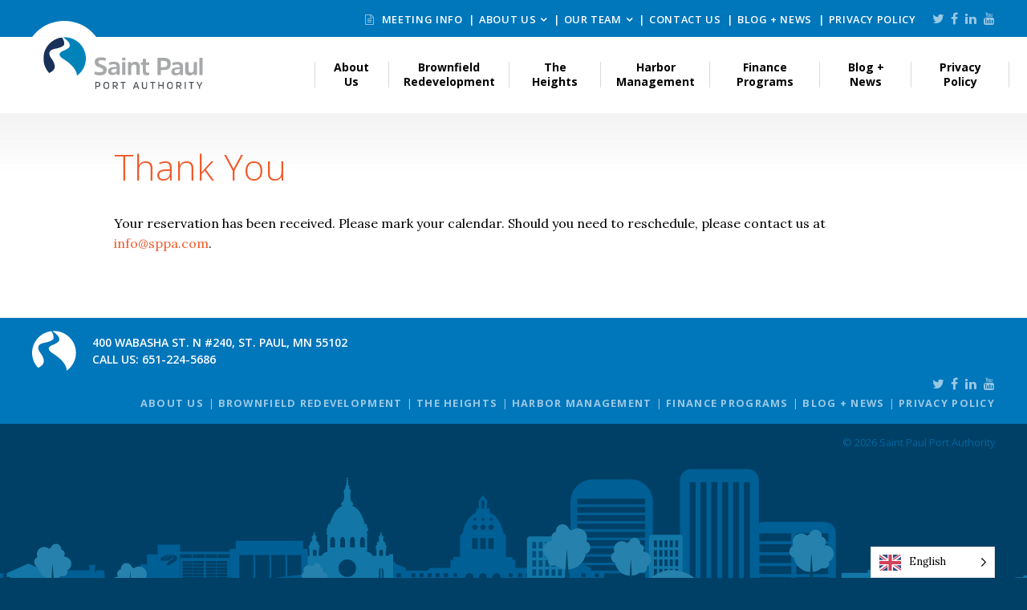

--- FILE ---
content_type: text/html; charset=UTF-8
request_url: https://sppa.com/appointment-confirmation
body_size: 9847
content:
<!DOCTYPE html>
<html lang="en-US">
<head>

    <meta charset="UTF-8">
    <meta http-equiv="X-UA-Compatible" content="IE=edge" />
    <meta name="viewport" content="width=device-width, initial-scale=1">
    <!-- Google Tag Manager -->
    <script>(function(w,d,s,l,i){w[l]=w[l]||[];w[l].push({'gtm.start':
    new Date().getTime(),event:'gtm.js'});var f=d.getElementsByTagName(s)[0],
    j=d.createElement(s),dl=l!='dataLayer'?'&l='+l:'';j.async=true;j.src=
    'https://www.googletagmanager.com/gtm.js?id='+i+dl;f.parentNode.insertBefore(j,f);
    })(window,document,'script','dataLayer','GTM-5NNKF7L');</script>
    <!-- End Google Tag Manager -->
    <!--[if lte IE 8]>
    <script src="https://oss.maxcdn.com/html5shiv/3.7.2/html5shiv-printshiv.min.js"></script>
    <script src="https://oss.maxcdn.com/respond/1.4.2/respond.min.js"></script>
    <![endif]-->

    
    <link rel='apple-touch-icon' sizes='180x180' href='https://sppa.com/wp-content/themes/bedstone/favicons/apple-touch-icon.png'>
    <link rel='icon' type='image/png' href='https://sppa.com/wp-content/themes/bedstone/favicons/favicon-32x32.png' sizes='32x32'>
    <link rel='icon' type='image/png' href='https://sppa.com/wp-content/themes/bedstone/favicons/favicon-16x16.png' sizes='16x16'>
    <link rel='manifest' href='https://sppa.com/wp-content/themes/bedstone/favicons/manifest.json'>
    <link rel='mask-icon' href='https://sppa.com/wp-content/themes/bedstone/favicons/safari-pinned-tab.svg' color='#5bbad5'>
    <link rel='shortcut icon' href='https://sppa.com/wp-content/themes/bedstone/favicons/favicon.ico'>
    <meta name='msapplication-TileColor' content='#da532c'>
    <meta name='msapplication-TileImage' content='https://sppa.com/wp-content/themes/bedstone/favicons/mstile-150x150.png'>
    <meta name='theme-color' content='#ffffff'>
    <meta name='robots' content='index, follow, max-image-preview:large, max-snippet:-1, max-video-preview:-1' />

	<!-- This site is optimized with the Yoast SEO plugin v26.8 - https://yoast.com/product/yoast-seo-wordpress/ -->
	<title>Thank You - Saint Paul Port Authority</title>
	<link rel="canonical" href="https://sppa.com/appointment-confirmation" />
	<meta property="og:locale" content="en_US" />
	<meta property="og:type" content="article" />
	<meta property="og:title" content="Thank You - Saint Paul Port Authority" />
	<meta property="og:description" content="Your reservation has been received. Please mark your calendar. Should you need to reschedule, please contact us at info@sppa.com." />
	<meta property="og:url" content="https://sppa.com/appointment-confirmation" />
	<meta property="og:site_name" content="Saint Paul Port Authority" />
	<meta property="article:publisher" content="https://www.facebook.com/SaintPaulPortAuthority/" />
	<meta name="twitter:card" content="summary_large_image" />
	<meta name="twitter:site" content="@SPPortAuthority" />
	<meta name="twitter:label1" content="Est. reading time" />
	<meta name="twitter:data1" content="1 minute" />
	<script type="application/ld+json" class="yoast-schema-graph">{"@context":"https://schema.org","@graph":[{"@type":"WebPage","@id":"https://sppa.com/appointment-confirmation","url":"https://sppa.com/appointment-confirmation","name":"Thank You - Saint Paul Port Authority","isPartOf":{"@id":"https://sppa.com/#website"},"datePublished":"2024-01-08T20:58:50+00:00","breadcrumb":{"@id":"https://sppa.com/appointment-confirmation#breadcrumb"},"inLanguage":"en-US","potentialAction":[{"@type":"ReadAction","target":["https://sppa.com/appointment-confirmation"]}]},{"@type":"BreadcrumbList","@id":"https://sppa.com/appointment-confirmation#breadcrumb","itemListElement":[{"@type":"ListItem","position":1,"name":"Home","item":"https://sppa.com/"},{"@type":"ListItem","position":2,"name":"Thank You"}]},{"@type":"WebSite","@id":"https://sppa.com/#website","url":"https://sppa.com/","name":"Saint Paul Port Authority","description":"","potentialAction":[{"@type":"SearchAction","target":{"@type":"EntryPoint","urlTemplate":"https://sppa.com/?s={search_term_string}"},"query-input":{"@type":"PropertyValueSpecification","valueRequired":true,"valueName":"search_term_string"}}],"inLanguage":"en-US"}]}</script>
	<!-- / Yoast SEO plugin. -->


<link rel='dns-prefetch' href='//cdnjs.cloudflare.com' />
<link rel='dns-prefetch' href='//www.google.com' />
<link rel='dns-prefetch' href='//fonts.googleapis.com' />
<link rel='dns-prefetch' href='//maxcdn.bootstrapcdn.com' />
<link rel="alternate" type="application/rss+xml" title="Saint Paul Port Authority &raquo; Feed" href="https://sppa.com/feed" />
<link rel="alternate" title="oEmbed (JSON)" type="application/json+oembed" href="https://sppa.com/wp-json/oembed/1.0/embed?url=https%3A%2F%2Fsppa.com%2Fappointment-confirmation" />
<link rel="alternate" title="oEmbed (XML)" type="text/xml+oembed" href="https://sppa.com/wp-json/oembed/1.0/embed?url=https%3A%2F%2Fsppa.com%2Fappointment-confirmation&#038;format=xml" />
<style id='wp-img-auto-sizes-contain-inline-css' type='text/css'>
img:is([sizes=auto i],[sizes^="auto," i]){contain-intrinsic-size:3000px 1500px}
/*# sourceURL=wp-img-auto-sizes-contain-inline-css */
</style>
<style id='wp-block-library-inline-css' type='text/css'>
:root{--wp-block-synced-color:#7a00df;--wp-block-synced-color--rgb:122,0,223;--wp-bound-block-color:var(--wp-block-synced-color);--wp-editor-canvas-background:#ddd;--wp-admin-theme-color:#007cba;--wp-admin-theme-color--rgb:0,124,186;--wp-admin-theme-color-darker-10:#006ba1;--wp-admin-theme-color-darker-10--rgb:0,107,160.5;--wp-admin-theme-color-darker-20:#005a87;--wp-admin-theme-color-darker-20--rgb:0,90,135;--wp-admin-border-width-focus:2px}@media (min-resolution:192dpi){:root{--wp-admin-border-width-focus:1.5px}}.wp-element-button{cursor:pointer}:root .has-very-light-gray-background-color{background-color:#eee}:root .has-very-dark-gray-background-color{background-color:#313131}:root .has-very-light-gray-color{color:#eee}:root .has-very-dark-gray-color{color:#313131}:root .has-vivid-green-cyan-to-vivid-cyan-blue-gradient-background{background:linear-gradient(135deg,#00d084,#0693e3)}:root .has-purple-crush-gradient-background{background:linear-gradient(135deg,#34e2e4,#4721fb 50%,#ab1dfe)}:root .has-hazy-dawn-gradient-background{background:linear-gradient(135deg,#faaca8,#dad0ec)}:root .has-subdued-olive-gradient-background{background:linear-gradient(135deg,#fafae1,#67a671)}:root .has-atomic-cream-gradient-background{background:linear-gradient(135deg,#fdd79a,#004a59)}:root .has-nightshade-gradient-background{background:linear-gradient(135deg,#330968,#31cdcf)}:root .has-midnight-gradient-background{background:linear-gradient(135deg,#020381,#2874fc)}:root{--wp--preset--font-size--normal:16px;--wp--preset--font-size--huge:42px}.has-regular-font-size{font-size:1em}.has-larger-font-size{font-size:2.625em}.has-normal-font-size{font-size:var(--wp--preset--font-size--normal)}.has-huge-font-size{font-size:var(--wp--preset--font-size--huge)}.has-text-align-center{text-align:center}.has-text-align-left{text-align:left}.has-text-align-right{text-align:right}.has-fit-text{white-space:nowrap!important}#end-resizable-editor-section{display:none}.aligncenter{clear:both}.items-justified-left{justify-content:flex-start}.items-justified-center{justify-content:center}.items-justified-right{justify-content:flex-end}.items-justified-space-between{justify-content:space-between}.screen-reader-text{border:0;clip-path:inset(50%);height:1px;margin:-1px;overflow:hidden;padding:0;position:absolute;width:1px;word-wrap:normal!important}.screen-reader-text:focus{background-color:#ddd;clip-path:none;color:#444;display:block;font-size:1em;height:auto;left:5px;line-height:normal;padding:15px 23px 14px;text-decoration:none;top:5px;width:auto;z-index:100000}html :where(.has-border-color){border-style:solid}html :where([style*=border-top-color]){border-top-style:solid}html :where([style*=border-right-color]){border-right-style:solid}html :where([style*=border-bottom-color]){border-bottom-style:solid}html :where([style*=border-left-color]){border-left-style:solid}html :where([style*=border-width]){border-style:solid}html :where([style*=border-top-width]){border-top-style:solid}html :where([style*=border-right-width]){border-right-style:solid}html :where([style*=border-bottom-width]){border-bottom-style:solid}html :where([style*=border-left-width]){border-left-style:solid}html :where(img[class*=wp-image-]){height:auto;max-width:100%}:where(figure){margin:0 0 1em}html :where(.is-position-sticky){--wp-admin--admin-bar--position-offset:var(--wp-admin--admin-bar--height,0px)}@media screen and (max-width:600px){html :where(.is-position-sticky){--wp-admin--admin-bar--position-offset:0px}}

/*# sourceURL=wp-block-library-inline-css */
</style><style id='global-styles-inline-css' type='text/css'>
:root{--wp--preset--aspect-ratio--square: 1;--wp--preset--aspect-ratio--4-3: 4/3;--wp--preset--aspect-ratio--3-4: 3/4;--wp--preset--aspect-ratio--3-2: 3/2;--wp--preset--aspect-ratio--2-3: 2/3;--wp--preset--aspect-ratio--16-9: 16/9;--wp--preset--aspect-ratio--9-16: 9/16;--wp--preset--color--black: #000000;--wp--preset--color--cyan-bluish-gray: #abb8c3;--wp--preset--color--white: #ffffff;--wp--preset--color--pale-pink: #f78da7;--wp--preset--color--vivid-red: #cf2e2e;--wp--preset--color--luminous-vivid-orange: #ff6900;--wp--preset--color--luminous-vivid-amber: #fcb900;--wp--preset--color--light-green-cyan: #7bdcb5;--wp--preset--color--vivid-green-cyan: #00d084;--wp--preset--color--pale-cyan-blue: #8ed1fc;--wp--preset--color--vivid-cyan-blue: #0693e3;--wp--preset--color--vivid-purple: #9b51e0;--wp--preset--color--grey: #333333;--wp--preset--color--blue: #0076bb;--wp--preset--color--green: #83c033;--wp--preset--color--red-orange: #f15a2a;--wp--preset--color--gold-yellow: #f6b32a;--wp--preset--color--dark-blue: #004066;--wp--preset--gradient--vivid-cyan-blue-to-vivid-purple: linear-gradient(135deg,rgb(6,147,227) 0%,rgb(155,81,224) 100%);--wp--preset--gradient--light-green-cyan-to-vivid-green-cyan: linear-gradient(135deg,rgb(122,220,180) 0%,rgb(0,208,130) 100%);--wp--preset--gradient--luminous-vivid-amber-to-luminous-vivid-orange: linear-gradient(135deg,rgb(252,185,0) 0%,rgb(255,105,0) 100%);--wp--preset--gradient--luminous-vivid-orange-to-vivid-red: linear-gradient(135deg,rgb(255,105,0) 0%,rgb(207,46,46) 100%);--wp--preset--gradient--very-light-gray-to-cyan-bluish-gray: linear-gradient(135deg,rgb(238,238,238) 0%,rgb(169,184,195) 100%);--wp--preset--gradient--cool-to-warm-spectrum: linear-gradient(135deg,rgb(74,234,220) 0%,rgb(151,120,209) 20%,rgb(207,42,186) 40%,rgb(238,44,130) 60%,rgb(251,105,98) 80%,rgb(254,248,76) 100%);--wp--preset--gradient--blush-light-purple: linear-gradient(135deg,rgb(255,206,236) 0%,rgb(152,150,240) 100%);--wp--preset--gradient--blush-bordeaux: linear-gradient(135deg,rgb(254,205,165) 0%,rgb(254,45,45) 50%,rgb(107,0,62) 100%);--wp--preset--gradient--luminous-dusk: linear-gradient(135deg,rgb(255,203,112) 0%,rgb(199,81,192) 50%,rgb(65,88,208) 100%);--wp--preset--gradient--pale-ocean: linear-gradient(135deg,rgb(255,245,203) 0%,rgb(182,227,212) 50%,rgb(51,167,181) 100%);--wp--preset--gradient--electric-grass: linear-gradient(135deg,rgb(202,248,128) 0%,rgb(113,206,126) 100%);--wp--preset--gradient--midnight: linear-gradient(135deg,rgb(2,3,129) 0%,rgb(40,116,252) 100%);--wp--preset--font-size--small: 13px;--wp--preset--font-size--medium: 20px;--wp--preset--font-size--large: 36px;--wp--preset--font-size--x-large: 42px;--wp--preset--font-size--normal: 16px;--wp--preset--spacing--20: 0.44rem;--wp--preset--spacing--30: 0.67rem;--wp--preset--spacing--40: 1rem;--wp--preset--spacing--50: 1.5rem;--wp--preset--spacing--60: 2.25rem;--wp--preset--spacing--70: 3.38rem;--wp--preset--spacing--80: 5.06rem;--wp--preset--shadow--natural: 6px 6px 9px rgba(0, 0, 0, 0.2);--wp--preset--shadow--deep: 12px 12px 50px rgba(0, 0, 0, 0.4);--wp--preset--shadow--sharp: 6px 6px 0px rgba(0, 0, 0, 0.2);--wp--preset--shadow--outlined: 6px 6px 0px -3px rgb(255, 255, 255), 6px 6px rgb(0, 0, 0);--wp--preset--shadow--crisp: 6px 6px 0px rgb(0, 0, 0);}:where(.is-layout-flex){gap: 0.5em;}:where(.is-layout-grid){gap: 0.5em;}body .is-layout-flex{display: flex;}.is-layout-flex{flex-wrap: wrap;align-items: center;}.is-layout-flex > :is(*, div){margin: 0;}body .is-layout-grid{display: grid;}.is-layout-grid > :is(*, div){margin: 0;}:where(.wp-block-columns.is-layout-flex){gap: 2em;}:where(.wp-block-columns.is-layout-grid){gap: 2em;}:where(.wp-block-post-template.is-layout-flex){gap: 1.25em;}:where(.wp-block-post-template.is-layout-grid){gap: 1.25em;}.has-black-color{color: var(--wp--preset--color--black) !important;}.has-cyan-bluish-gray-color{color: var(--wp--preset--color--cyan-bluish-gray) !important;}.has-white-color{color: var(--wp--preset--color--white) !important;}.has-pale-pink-color{color: var(--wp--preset--color--pale-pink) !important;}.has-vivid-red-color{color: var(--wp--preset--color--vivid-red) !important;}.has-luminous-vivid-orange-color{color: var(--wp--preset--color--luminous-vivid-orange) !important;}.has-luminous-vivid-amber-color{color: var(--wp--preset--color--luminous-vivid-amber) !important;}.has-light-green-cyan-color{color: var(--wp--preset--color--light-green-cyan) !important;}.has-vivid-green-cyan-color{color: var(--wp--preset--color--vivid-green-cyan) !important;}.has-pale-cyan-blue-color{color: var(--wp--preset--color--pale-cyan-blue) !important;}.has-vivid-cyan-blue-color{color: var(--wp--preset--color--vivid-cyan-blue) !important;}.has-vivid-purple-color{color: var(--wp--preset--color--vivid-purple) !important;}.has-black-background-color{background-color: var(--wp--preset--color--black) !important;}.has-cyan-bluish-gray-background-color{background-color: var(--wp--preset--color--cyan-bluish-gray) !important;}.has-white-background-color{background-color: var(--wp--preset--color--white) !important;}.has-pale-pink-background-color{background-color: var(--wp--preset--color--pale-pink) !important;}.has-vivid-red-background-color{background-color: var(--wp--preset--color--vivid-red) !important;}.has-luminous-vivid-orange-background-color{background-color: var(--wp--preset--color--luminous-vivid-orange) !important;}.has-luminous-vivid-amber-background-color{background-color: var(--wp--preset--color--luminous-vivid-amber) !important;}.has-light-green-cyan-background-color{background-color: var(--wp--preset--color--light-green-cyan) !important;}.has-vivid-green-cyan-background-color{background-color: var(--wp--preset--color--vivid-green-cyan) !important;}.has-pale-cyan-blue-background-color{background-color: var(--wp--preset--color--pale-cyan-blue) !important;}.has-vivid-cyan-blue-background-color{background-color: var(--wp--preset--color--vivid-cyan-blue) !important;}.has-vivid-purple-background-color{background-color: var(--wp--preset--color--vivid-purple) !important;}.has-black-border-color{border-color: var(--wp--preset--color--black) !important;}.has-cyan-bluish-gray-border-color{border-color: var(--wp--preset--color--cyan-bluish-gray) !important;}.has-white-border-color{border-color: var(--wp--preset--color--white) !important;}.has-pale-pink-border-color{border-color: var(--wp--preset--color--pale-pink) !important;}.has-vivid-red-border-color{border-color: var(--wp--preset--color--vivid-red) !important;}.has-luminous-vivid-orange-border-color{border-color: var(--wp--preset--color--luminous-vivid-orange) !important;}.has-luminous-vivid-amber-border-color{border-color: var(--wp--preset--color--luminous-vivid-amber) !important;}.has-light-green-cyan-border-color{border-color: var(--wp--preset--color--light-green-cyan) !important;}.has-vivid-green-cyan-border-color{border-color: var(--wp--preset--color--vivid-green-cyan) !important;}.has-pale-cyan-blue-border-color{border-color: var(--wp--preset--color--pale-cyan-blue) !important;}.has-vivid-cyan-blue-border-color{border-color: var(--wp--preset--color--vivid-cyan-blue) !important;}.has-vivid-purple-border-color{border-color: var(--wp--preset--color--vivid-purple) !important;}.has-vivid-cyan-blue-to-vivid-purple-gradient-background{background: var(--wp--preset--gradient--vivid-cyan-blue-to-vivid-purple) !important;}.has-light-green-cyan-to-vivid-green-cyan-gradient-background{background: var(--wp--preset--gradient--light-green-cyan-to-vivid-green-cyan) !important;}.has-luminous-vivid-amber-to-luminous-vivid-orange-gradient-background{background: var(--wp--preset--gradient--luminous-vivid-amber-to-luminous-vivid-orange) !important;}.has-luminous-vivid-orange-to-vivid-red-gradient-background{background: var(--wp--preset--gradient--luminous-vivid-orange-to-vivid-red) !important;}.has-very-light-gray-to-cyan-bluish-gray-gradient-background{background: var(--wp--preset--gradient--very-light-gray-to-cyan-bluish-gray) !important;}.has-cool-to-warm-spectrum-gradient-background{background: var(--wp--preset--gradient--cool-to-warm-spectrum) !important;}.has-blush-light-purple-gradient-background{background: var(--wp--preset--gradient--blush-light-purple) !important;}.has-blush-bordeaux-gradient-background{background: var(--wp--preset--gradient--blush-bordeaux) !important;}.has-luminous-dusk-gradient-background{background: var(--wp--preset--gradient--luminous-dusk) !important;}.has-pale-ocean-gradient-background{background: var(--wp--preset--gradient--pale-ocean) !important;}.has-electric-grass-gradient-background{background: var(--wp--preset--gradient--electric-grass) !important;}.has-midnight-gradient-background{background: var(--wp--preset--gradient--midnight) !important;}.has-small-font-size{font-size: var(--wp--preset--font-size--small) !important;}.has-medium-font-size{font-size: var(--wp--preset--font-size--medium) !important;}.has-large-font-size{font-size: var(--wp--preset--font-size--large) !important;}.has-x-large-font-size{font-size: var(--wp--preset--font-size--x-large) !important;}
/*# sourceURL=global-styles-inline-css */
</style>

<style id='classic-theme-styles-inline-css' type='text/css'>
/*! This file is auto-generated */
.wp-block-button__link{color:#fff;background-color:#32373c;border-radius:9999px;box-shadow:none;text-decoration:none;padding:calc(.667em + 2px) calc(1.333em + 2px);font-size:1.125em}.wp-block-file__button{background:#32373c;color:#fff;text-decoration:none}
/*# sourceURL=/wp-includes/css/classic-themes.min.css */
</style>
<link rel='stylesheet' id='weglot-css-css' href='https://sppa.com/wp-content/plugins/weglot/dist/css/front-css.css?ver=5.2' type='text/css' media='all' />
<link rel='stylesheet' id='new-flag-css-css' href='https://sppa.com/wp-content/plugins/weglot/dist/css/new-flags.css?ver=5.2' type='text/css' media='all' />
<link rel='stylesheet' id='google-fonts-css' href='https://fonts.googleapis.com/css?family=Lora%3A400%2C400i%2C700%2C700i%7COpen+Sans%3A300%2C400%2C400i%2C700%2C700i%2C600&#038;ver=0ee19cfe31bb37887c32160ff54e06b0' type='text/css' media='all' />
<link rel='stylesheet' id='font-awesome-css' href='https://maxcdn.bootstrapcdn.com/font-awesome/4.5.0/css/font-awesome.min.css?ver=4.5.0' type='text/css' media='all' />
<link rel='stylesheet' id='unslider-css-css' href='https://sppa.com/wp-content/themes/bedstone/js/jquery.unslider.css?ver=0ee19cfe31bb37887c32160ff54e06b0' type='text/css' media='all' />
<link rel='stylesheet' id='bedstone-css' href='https://sppa.com/wp-content/themes/bedstone/css/app.css?ver=03240904' type='text/css' media='all' />
<link rel='stylesheet' id='wp-block-paragraph-css' href='https://sppa.com/wp-includes/blocks/paragraph/style.min.css?ver=0ee19cfe31bb37887c32160ff54e06b0' type='text/css' media='all' />
<script type="text/javascript" src="https://sppa.com/wp-content/plugins/weglot/dist/front-js.js?ver=5.2" id="wp-weglot-js-js"></script>
<script type="text/javascript" src="https://sppa.com/wp-content/themes/bedstone/js/modernizr-custom.js?ver=0ee19cfe31bb37887c32160ff54e06b0" id="modernizr-js"></script>
<script type="text/javascript" src="https://sppa.com/wp-includes/js/jquery/jquery.min.js?ver=3.7.1" id="jquery-core-js"></script>
<script type="text/javascript" src="https://sppa.com/wp-includes/js/jquery/jquery-migrate.min.js?ver=3.4.1" id="jquery-migrate-js"></script>
<link rel="https://api.w.org/" href="https://sppa.com/wp-json/" /><link rel="alternate" title="JSON" type="application/json" href="https://sppa.com/wp-json/wp/v2/pages/4792" /><link rel="EditURI" type="application/rsd+xml" title="RSD" href="https://sppa.com/xmlrpc.php?rsd" />

<link rel='shortlink' href='https://sppa.com/?p=4792' />

<link rel="alternate" href="https://sppa.com/appointment-confirmation" hreflang="en"/>
<link rel="alternate" href="https://sppa.com/hm/appointment-confirmation" hreflang="hm"/>
<link rel="alternate" href="https://sppa.com/es/appointment-confirmation" hreflang="es"/>
<link rel="alternate" href="https://sppa.com/so/appointment-confirmation" hreflang="so"/>
<script type="application/json" id="weglot-data">{"website":"https:\/\/minnpace.com","uid":"4d71857392","project_slug":"p-4d71857392","language_from":"en","language_from_custom_flag":null,"language_from_custom_name":null,"excluded_paths":[],"excluded_blocks":[],"custom_settings":{"button_style":{"is_dropdown":true,"with_flags":true,"flag_type":"rectangle_mat","with_name":true,"full_name":true,"custom_css":""},"translate_search":true,"wp_user_version":"4.2.2","translate_email":false,"translate_amp":false,"switchers":[{"templates":{"name":"default","hash":"095ffb8d22f66be52959023fa4eeb71a05f20f73"},"location":[],"style":{"with_flags":true,"flag_type":"rectangle_mat","with_name":true,"full_name":true,"is_dropdown":true}}]},"pending_translation_enabled":false,"curl_ssl_check_enabled":true,"languages":[{"language_to":"hm","custom_code":null,"custom_name":null,"custom_local_name":null,"provider":null,"enabled":true,"automatic_translation_enabled":true,"deleted_at":null,"connect_host_destination":null,"custom_flag":null},{"language_to":"es","custom_code":null,"custom_name":null,"custom_local_name":null,"provider":null,"enabled":true,"automatic_translation_enabled":true,"deleted_at":null,"connect_host_destination":null,"custom_flag":null},{"language_to":"so","custom_code":null,"custom_name":null,"custom_local_name":null,"provider":null,"enabled":true,"automatic_translation_enabled":true,"deleted_at":null,"connect_host_destination":null,"custom_flag":null}],"organization_slug":"w-ddd32fa29f","current_language":"en","switcher_links":{"en":"https:\/\/sppa.com\/appointment-confirmation","hm":"https:\/\/sppa.com\/hm\/appointment-confirmation","es":"https:\/\/sppa.com\/es\/appointment-confirmation","so":"https:\/\/sppa.com\/so\/appointment-confirmation"},"original_path":"\/appointment-confirmation"}</script>		<style type="text/css" id="wp-custom-css">
			body .gform_wrapper form {
    max-width: 100%;
    margin-top: 1.5em;
    margin-bottom: 1.5em;
    margin-left: 0;
}		</style>
		
</head>
<body class="wp-singular page-template-default page page-id-4792 wp-theme-bedstone  banner-img--false root-parent-4792">
<!-- Google Tag Manager (noscript) -->
<noscript><iframe src="https://www.googletagmanager.com/ns.html?id=GTM-5NNKF7L"
height="0" width="0" style="display:none;visibility:hidden"></iframe></noscript>
<!-- End Google Tag Manager (noscript) -->
<div class="body-overlay sticky-site-footer">

<header class="site-header" role="banner">
        <div class="header-top">
        <div class="container">
            <div class="header-utility hidden-print">
                <nav class="nav-secondary">
                    <ul id="menu-utility-nav" class="nav-secondary__list"><li id="menu-item-1696" class="menu-item menu-item-type-post_type menu-item-object-page nav-main__item menu-item-1696"><a href="https://sppa.com/2025-meeting-information"><span class="fa fa-file-text-o" aria-hidden="true"></span> Meeting Info</a></li>
<li id="menu-item-1697" class="menu-item menu-item-type-post_type menu-item-object-page menu-item-has-children nav-main__item nav-main__item--parent menu-item-1697"><a href="https://sppa.com/about">About Us</a><div class="nav-main__submenu">
<ul class="sub-menu">
	<li id="menu-item-2154" class="menu-item menu-item-type-post_type menu-item-object-page menu-item-2154"><a href="https://sppa.com/about/job-opportunities">Job Openings</a></li>
	<li id="menu-item-1701" class="menu-item menu-item-type-post_type menu-item-object-page menu-item-1701"><a href="https://sppa.com/about">About Us</a></li>
	<li id="menu-item-1698" class="menu-item menu-item-type-post_type menu-item-object-page menu-item-1698"><a href="https://sppa.com/about/capital-city-properties">Capital City Properties</a></li>
	<li id="menu-item-1699" class="menu-item menu-item-type-post_type menu-item-object-page menu-item-1699"><a href="https://sppa.com/about/limited-english-proficiency-plan">Limited English Proficiency Plan</a></li>
	<li id="menu-item-1713" class="menu-item menu-item-type-post_type menu-item-object-page menu-item-1713"><a href="https://sppa.com/saint-paul-made">#SaintPaulMade</a></li>
</ul>
</div></li>
<li id="menu-item-1914" class="menu-item menu-item-type-post_type menu-item-object-page menu-item-has-children nav-main__item nav-main__item--parent menu-item-1914"><a href="https://sppa.com/ourteam">Our Team</a><div class="nav-main__submenu">
<ul class="sub-menu">
	<li id="menu-item-1915" class="menu-item menu-item-type-post_type menu-item-object-page menu-item-1915"><a href="https://sppa.com/ourteam/board-of-commissioners">Board of Commissioners</a></li>
	<li id="menu-item-1917" class="menu-item menu-item-type-post_type menu-item-object-page menu-item-1917"><a href="https://sppa.com/?page_id=233">Senior Leadership</a></li>
	<li id="menu-item-1918" class="menu-item menu-item-type-post_type menu-item-object-page menu-item-1918"><a href="https://sppa.com/?page_id=38">Development Team</a></li>
	<li id="menu-item-1919" class="menu-item menu-item-type-post_type menu-item-object-page menu-item-1919"><a href="https://sppa.com/?page_id=39">Finance Team</a></li>
	<li id="menu-item-1916" class="menu-item menu-item-type-post_type menu-item-object-page menu-item-1916"><a href="https://sppa.com/?page_id=37">Marketing Team</a></li>
</ul>
</div></li>
<li id="menu-item-1700" class="menu-item menu-item-type-post_type menu-item-object-page nav-main__item menu-item-1700"><a href="https://sppa.com/contact">Contact Us</a></li>
<li id="menu-item-1702" class="menu-item menu-item-type-post_type menu-item-object-page nav-main__item menu-item-1702"><a href="https://sppa.com/blog">Blog + News</a></li>
<li id="menu-item-6639" class="menu-item menu-item-type-post_type menu-item-object-page nav-main__item menu-item-6639"><a href="https://sppa.com/privacy-policy">Privacy Policy</a></li>
</ul>                </nav>

                <nav class="nav-social">
    <ul class="social__list">
        <li class="social__item"><a href="https://twitter.com/SPPortAuthority" target="_blank"><i class="fa fa-twitter"></i></a></li>
        <li class="social__item"><a href="https://www.facebook.com/SaintPaulPortAuthority/" target="_blank"><i class="fa fa-facebook"></i></a></li>
        <li class="social__item"><a href="https://www.linkedin.com/company/saint-paul-port-authority" target="_blank"><i class="fa fa-linkedin"></i></a></li>
        <li class="social__item"><a href="https://www.youtube.com/channel/UC40XglUFrbEIr3I-9kqrvDQ" target="_blank"><i class="fa fa-youtube"></i></a></li>
    </ul>
</nav>
            </div>
        </div>
    </div>


    <div class="header-main">
        <div class="container">

            <div class="header-logo">
                <a class="hidden-print" href="/">Saint Paul Port Authority</a>
            </div>

            <div class="toggle-nav-main">
                <div class="toggle-nav-main__wrap">
                    <span class="toggle-nav-main__bar"></span>
                    <span class="toggle-nav-main__bar"></span>
                    <span class="toggle-nav-main__bar"></span>
                </div>
            </div>

            <nav class="nav-main">
                <ul id="menu-primary-navigation" class="nav-main__list nav-main__list--mobile"><li id="menu-item-2942" class="menu-item menu-item-type-post_type menu-item-object-page menu-item-has-children nav-main__item nav-main__item--parent menu-item-2942"><a href="https://sppa.com/about">About Us</a><div class="nav-main__submenu">
<ul class="sub-menu">
	<li id="menu-item-2947" class="menu-item menu-item-type-post_type menu-item-object-page menu-item-2947"><a href="https://sppa.com/contact">Contact Us</a></li>
	<li id="menu-item-3621" class="menu-item menu-item-type-post_type menu-item-object-page menu-item-3621"><a href="https://sppa.com/mission">Our Mission</a></li>
	<li id="menu-item-2938" class="menu-item menu-item-type-post_type menu-item-object-page menu-item-2938"><a href="https://sppa.com/ourteam">Our Team</a></li>
	<li id="menu-item-2968" class="menu-item menu-item-type-post_type menu-item-object-page menu-item-2968"><a href="https://sppa.com/ourteam/board-of-commissioners">Board of Commissioners</a></li>
	<li id="menu-item-6675" class="menu-item menu-item-type-post_type menu-item-object-page menu-item-6675"><a href="https://sppa.com/meeting-info-2026">Meeting Info 2026</a></li>
	<li id="menu-item-3818" class="menu-item menu-item-type-post_type menu-item-object-page menu-item-3818"><a href="https://sppa.com/about/job-opportunities">Job Openings</a></li>
	<li id="menu-item-4074" class="menu-item menu-item-type-post_type menu-item-object-page menu-item-4074"><a href="https://sppa.com/commercial-redevelopment/vendor-selection-process">Vendor Opportunities</a></li>
	<li id="menu-item-2945" class="menu-item menu-item-type-post_type menu-item-object-page menu-item-2945"><a href="https://sppa.com/about/capital-city-properties">Capital City Properties</a></li>
	<li id="menu-item-6182" class="menu-item menu-item-type-post_type menu-item-object-page menu-item-6182"><a href="https://sppa.com/policies">Policies</a></li>
</ul>
</div></li>
<li id="menu-item-4072" class="menu-item menu-item-type-post_type menu-item-object-page menu-item-has-children nav-main__item nav-main__item--parent menu-item-4072"><a href="https://sppa.com/commercial-redevelopment/brownfield-redevelopment">Brownfield Redevelopment</a><div class="nav-main__submenu">
<ul class="sub-menu">
	<li id="menu-item-4073" class="menu-item menu-item-type-post_type menu-item-object-page menu-item-4073"><a href="https://sppa.com/commercial-redevelopment/completed-projects">Completed Projects</a></li>
</ul>
</div></li>
<li id="menu-item-6305" class="menu-item menu-item-type-custom menu-item-object-custom nav-main__item menu-item-6305"><a href="https://theheightssaintpaul.com">The Heights</a></li>
<li id="menu-item-1641" class="menu-item menu-item-type-post_type menu-item-object-page menu-item-has-children nav-main__item nav-main__item--parent menu-item-1641"><a href="https://sppa.com/harbor-management">Harbor Management</a><div class="nav-main__submenu">
<ul class="sub-menu">
	<li id="menu-item-1642" class="menu-item menu-item-type-post_type menu-item-object-page menu-item-1642"><a href="https://sppa.com/harbor-management/harbor-overview">Harbor Overview</a></li>
	<li id="menu-item-1643" class="menu-item menu-item-type-post_type menu-item-object-page menu-item-1643"><a href="https://sppa.com/harbor-management/our-terminals">Saint Paul River Terminals</a></li>
	<li id="menu-item-1644" class="menu-item menu-item-type-post_type menu-item-object-page menu-item-1644"><a href="https://sppa.com/harbor-management/history-of-the-working-river">History of the Working River</a></li>
	<li id="menu-item-1645" class="menu-item menu-item-type-post_type menu-item-object-page menu-item-1645"><a href="https://sppa.com/harbor-management/why-river-shipping-makes-sense">Why River Shipping Makes Sense</a></li>
	<li id="menu-item-1646" class="menu-item menu-item-type-post_type menu-item-object-page menu-item-1646"><a href="https://sppa.com/harbor-management/st-paul-shipping-stats">The Port of Saint Paul</a></li>
	<li id="menu-item-1647" class="menu-item menu-item-type-post_type menu-item-object-page menu-item-1647"><a href="https://sppa.com/harbor-management/information-for-interested-shippers">Information for Interested Shippers</a></li>
</ul>
</div></li>
<li id="menu-item-1648" class="menu-item menu-item-type-post_type menu-item-object-page menu-item-has-children nav-main__item nav-main__item--parent menu-item-1648"><a href="https://sppa.com/portfinancing">Finance Programs</a><div class="nav-main__submenu">
<ul class="sub-menu">
	<li id="menu-item-1651" class="menu-item menu-item-type-post_type menu-item-object-page menu-item-1651"><a href="https://sppa.com/portfinancing/minnpace">MinnPACE</a></li>
	<li id="menu-item-1652" class="menu-item menu-item-type-post_type menu-item-object-page menu-item-1652"><a href="https://sppa.com/portfinancing/trillion-btu">Trillion BTU</a></li>
	<li id="menu-item-5560" class="menu-item menu-item-type-post_type menu-item-object-page menu-item-5560"><a href="https://sppa.com/portfinancing/energy-saving-partnership">Energy Saving Partnership</a></li>
	<li id="menu-item-6673" class="menu-item menu-item-type-custom menu-item-object-custom menu-item-6673"><a href="https://sppa.com/portfinancing/coregrant">CORE Grant Program</a></li>
</ul>
</div></li>
<li id="menu-item-3013" class="menu-item menu-item-type-post_type menu-item-object-page nav-main__item menu-item-3013"><a href="https://sppa.com/blog">Blog + News</a></li>
<li id="menu-item-6640" class="menu-item menu-item-type-post_type menu-item-object-page nav-main__item menu-item-6640"><a href="https://sppa.com/privacy-policy">Privacy Policy</a></li>
</ul><ul id="menu-primary-navigation-1" class="nav-main__list nav-main__list--primary"><li class="menu-item menu-item-type-post_type menu-item-object-page menu-item-has-children nav-main__item nav-main__item--parent menu-item-2942"><a href="https://sppa.com/about">About Us</a><div class="nav-main__submenu">
<ul class="sub-menu">
	<li class="menu-item menu-item-type-post_type menu-item-object-page menu-item-2947"><a href="https://sppa.com/contact">Contact Us</a></li>
	<li class="menu-item menu-item-type-post_type menu-item-object-page menu-item-3621"><a href="https://sppa.com/mission">Our Mission</a></li>
	<li class="menu-item menu-item-type-post_type menu-item-object-page menu-item-2938"><a href="https://sppa.com/ourteam">Our Team</a></li>
	<li class="menu-item menu-item-type-post_type menu-item-object-page menu-item-2968"><a href="https://sppa.com/ourteam/board-of-commissioners">Board of Commissioners</a></li>
	<li class="menu-item menu-item-type-post_type menu-item-object-page menu-item-6675"><a href="https://sppa.com/meeting-info-2026">Meeting Info 2026</a></li>
	<li class="menu-item menu-item-type-post_type menu-item-object-page menu-item-3818"><a href="https://sppa.com/about/job-opportunities">Job Openings</a></li>
	<li class="menu-item menu-item-type-post_type menu-item-object-page menu-item-4074"><a href="https://sppa.com/commercial-redevelopment/vendor-selection-process">Vendor Opportunities</a></li>
	<li class="menu-item menu-item-type-post_type menu-item-object-page menu-item-2945"><a href="https://sppa.com/about/capital-city-properties">Capital City Properties</a></li>
	<li class="menu-item menu-item-type-post_type menu-item-object-page menu-item-6182"><a href="https://sppa.com/policies">Policies</a></li>
</ul>
</div></li>
<li class="menu-item menu-item-type-post_type menu-item-object-page menu-item-has-children nav-main__item nav-main__item--parent menu-item-4072"><a href="https://sppa.com/commercial-redevelopment/brownfield-redevelopment">Brownfield Redevelopment</a><div class="nav-main__submenu">
<ul class="sub-menu">
	<li class="menu-item menu-item-type-post_type menu-item-object-page menu-item-4073"><a href="https://sppa.com/commercial-redevelopment/completed-projects">Completed Projects</a></li>
</ul>
</div></li>
<li class="menu-item menu-item-type-custom menu-item-object-custom nav-main__item menu-item-6305"><a href="https://theheightssaintpaul.com">The Heights</a></li>
<li class="menu-item menu-item-type-post_type menu-item-object-page menu-item-has-children nav-main__item nav-main__item--parent menu-item-1641"><a href="https://sppa.com/harbor-management">Harbor Management</a><div class="nav-main__submenu">
<ul class="sub-menu">
	<li class="menu-item menu-item-type-post_type menu-item-object-page menu-item-1642"><a href="https://sppa.com/harbor-management/harbor-overview">Harbor Overview</a></li>
	<li class="menu-item menu-item-type-post_type menu-item-object-page menu-item-1643"><a href="https://sppa.com/harbor-management/our-terminals">Saint Paul River Terminals</a></li>
	<li class="menu-item menu-item-type-post_type menu-item-object-page menu-item-1644"><a href="https://sppa.com/harbor-management/history-of-the-working-river">History of the Working River</a></li>
	<li class="menu-item menu-item-type-post_type menu-item-object-page menu-item-1645"><a href="https://sppa.com/harbor-management/why-river-shipping-makes-sense">Why River Shipping Makes Sense</a></li>
	<li class="menu-item menu-item-type-post_type menu-item-object-page menu-item-1646"><a href="https://sppa.com/harbor-management/st-paul-shipping-stats">The Port of Saint Paul</a></li>
	<li class="menu-item menu-item-type-post_type menu-item-object-page menu-item-1647"><a href="https://sppa.com/harbor-management/information-for-interested-shippers">Information for Interested Shippers</a></li>
</ul>
</div></li>
<li class="menu-item menu-item-type-post_type menu-item-object-page menu-item-has-children nav-main__item nav-main__item--parent menu-item-1648"><a href="https://sppa.com/portfinancing">Finance Programs</a><div class="nav-main__submenu">
<ul class="sub-menu">
	<li class="menu-item menu-item-type-post_type menu-item-object-page menu-item-1651"><a href="https://sppa.com/portfinancing/minnpace">MinnPACE</a></li>
	<li class="menu-item menu-item-type-post_type menu-item-object-page menu-item-1652"><a href="https://sppa.com/portfinancing/trillion-btu">Trillion BTU</a></li>
	<li class="menu-item menu-item-type-post_type menu-item-object-page menu-item-5560"><a href="https://sppa.com/portfinancing/energy-saving-partnership">Energy Saving Partnership</a></li>
	<li class="menu-item menu-item-type-custom menu-item-object-custom menu-item-6673"><a href="https://sppa.com/portfinancing/coregrant">CORE Grant Program</a></li>
</ul>
</div></li>
<li class="menu-item menu-item-type-post_type menu-item-object-page nav-main__item menu-item-3013"><a href="https://sppa.com/blog">Blog + News</a></li>
<li class="menu-item menu-item-type-post_type menu-item-object-page nav-main__item menu-item-6640"><a href="https://sppa.com/privacy-policy">Privacy Policy</a></li>
</ul>
                <div class="nav-sm-only">
                    <nav class="nav-social">
    <ul class="social__list">
        <li class="social__item"><a href="https://twitter.com/SPPortAuthority" target="_blank"><i class="fa fa-twitter"></i></a></li>
        <li class="social__item"><a href="https://www.facebook.com/SaintPaulPortAuthority/" target="_blank"><i class="fa fa-facebook"></i></a></li>
        <li class="social__item"><a href="https://www.linkedin.com/company/saint-paul-port-authority" target="_blank"><i class="fa fa-linkedin"></i></a></li>
        <li class="social__item"><a href="https://www.youtube.com/channel/UC40XglUFrbEIr3I-9kqrvDQ" target="_blank"><i class="fa fa-youtube"></i></a></li>
    </ul>
</nav>
                </div>
            </nav>

        </div>
    </div>

</header><!-- .site-header -->


<header class="site-headline">
    <div class="container">
        <div class="columns">
            <div class="col col-lg-10 col-lg-offset-1">
                <h1 class="headline-title">
                    Thank You                </h1>
            </div>
        </div>
    </div>
</header>

<div class="site-columns">
    <main class="site-main">

        <div class="container">
            <div class="columns">
                <div class="col col-lg-10 col-lg-offset-1" role="main">
                    
<article class="post-4792 page type-page status-publish hentry" id="post-4792">

    
    <div class="content">
        
<p>Your reservation has been received. Please mark your calendar. Should you need to reschedule, please contact us at <a href="/cdn-cgi/l/email-protection#a8c1c6cec7e8dbd8d8c986cbc7c5" target="_blank" rel="noreferrer noopener"><span class="__cf_email__" data-cfemail="3d54535b527d4e4d4d5c135e5250">[email&#160;protected]</span></a>. </p>
    </div>

    
</article>
                </div>
            </div>
        </div>

        

    </main>
</div>


<footer class="site-footer">
    <div class="footer-primary">
        <div class="container clearfix">
            <div class="footer-primary__left clearfix">
                <a href="/"><img class="footer-logo" src="https://sppa.com/wp-content/themes/bedstone/images/logo-mark.svg" alt="Saint Paul Port Authority"></a>
                <div class="footer-contact">
                    400 Wabasha St. N #240, St. Paul, MN 55102<br>
                    Call us: <a class="click-to-call" href="tel:651-224-5686">651-224-5686</a>
                </div>
            </div>

            <div class="footer-utility">
                <nav class="nav-social">
    <ul class="social__list">
        <li class="social__item"><a href="https://twitter.com/SPPortAuthority" target="_blank"><i class="fa fa-twitter"></i></a></li>
        <li class="social__item"><a href="https://www.facebook.com/SaintPaulPortAuthority/" target="_blank"><i class="fa fa-facebook"></i></a></li>
        <li class="social__item"><a href="https://www.linkedin.com/company/saint-paul-port-authority" target="_blank"><i class="fa fa-linkedin"></i></a></li>
        <li class="social__item"><a href="https://www.youtube.com/channel/UC40XglUFrbEIr3I-9kqrvDQ" target="_blank"><i class="fa fa-youtube"></i></a></li>
    </ul>
</nav>

                <nav class="footer-utility-nav">
                    <ul class="footer-utility-nav__list">
                        <li class="menu-item menu-item-type-post_type menu-item-object-page menu-item-2942"><a href="https://sppa.com/about">About Us</a></li>
<li class="menu-item menu-item-type-post_type menu-item-object-page menu-item-4072"><a href="https://sppa.com/commercial-redevelopment/brownfield-redevelopment">Brownfield Redevelopment</a></li>
<li class="menu-item menu-item-type-custom menu-item-object-custom menu-item-6305"><a href="https://theheightssaintpaul.com">The Heights</a></li>
<li class="menu-item menu-item-type-post_type menu-item-object-page menu-item-1641"><a href="https://sppa.com/harbor-management">Harbor Management</a></li>
<li class="menu-item menu-item-type-post_type menu-item-object-page menu-item-1648"><a href="https://sppa.com/portfinancing">Finance Programs</a></li>
<li class="menu-item menu-item-type-post_type menu-item-object-page menu-item-3013"><a href="https://sppa.com/blog">Blog + News</a></li>
<li class="menu-item menu-item-type-post_type menu-item-object-page menu-item-6640"><a href="https://sppa.com/privacy-policy">Privacy Policy</a></li>
                    </ul>
                </nav>
            </div>

            <span class="footer-copyright">&copy; 2026 Saint Paul Port Authority</span>
        </div>
    </div>
</footer>

</div> <!-- .body-overlay -->

<script data-cfasync="false" src="/cdn-cgi/scripts/5c5dd728/cloudflare-static/email-decode.min.js"></script><script type="speculationrules">
{"prefetch":[{"source":"document","where":{"and":[{"href_matches":"/*"},{"not":{"href_matches":["/wp-*.php","/wp-admin/*","/wp-content/uploads/*","/wp-content/*","/wp-content/plugins/*","/wp-content/themes/bedstone/*","/*\\?(.+)"]}},{"not":{"selector_matches":"a[rel~=\"nofollow\"]"}},{"not":{"selector_matches":".no-prefetch, .no-prefetch a"}}]},"eagerness":"conservative"}]}
</script>
			<script>
				// Used by Gallery Custom Links to handle tenacious Lightboxes
				//jQuery(document).ready(function () {

					function mgclInit() {
						
						// In jQuery:
						// if (jQuery.fn.off) {
						// 	jQuery('.no-lightbox, .no-lightbox img').off('click'); // jQuery 1.7+
						// }
						// else {
						// 	jQuery('.no-lightbox, .no-lightbox img').unbind('click'); // < jQuery 1.7
						// }

						// 2022/10/24: In Vanilla JS
						var elements = document.querySelectorAll('.no-lightbox, .no-lightbox img');
						for (var i = 0; i < elements.length; i++) {
						 	elements[i].onclick = null;
						}


						// In jQuery:
						//jQuery('a.no-lightbox').click(mgclOnClick);

						// 2022/10/24: In Vanilla JS:
						var elements = document.querySelectorAll('a.no-lightbox');
						for (var i = 0; i < elements.length; i++) {
						 	elements[i].onclick = mgclOnClick;
						}

						// in jQuery:
						// if (jQuery.fn.off) {
						// 	jQuery('a.set-target').off('click'); // jQuery 1.7+
						// }
						// else {
						// 	jQuery('a.set-target').unbind('click'); // < jQuery 1.7
						// }
						// jQuery('a.set-target').click(mgclOnClick);

						// 2022/10/24: In Vanilla JS:
						var elements = document.querySelectorAll('a.set-target');
						for (var i = 0; i < elements.length; i++) {
						 	elements[i].onclick = mgclOnClick;
						}
					}

					function mgclOnClick() {
						if (!this.target || this.target == '' || this.target == '_self')
							window.location = this.href;
						else
							window.open(this.href,this.target);
						return false;
					}

					// From WP Gallery Custom Links
					// Reduce the number of  conflicting lightboxes
					function mgclAddLoadEvent(func) {
						var oldOnload = window.onload;
						if (typeof window.onload != 'function') {
							window.onload = func;
						} else {
							window.onload = function() {
								oldOnload();
								func();
							}
						}
					}

					mgclAddLoadEvent(mgclInit);
					mgclInit();

				//});
			</script>
		<script type="text/javascript" src="https://sppa.com/wp-content/themes/bedstone/js/jquery.unslider.js?ver=0ee19cfe31bb37887c32160ff54e06b0" id="unslider-js-js"></script>
<script type="text/javascript" src="//cdnjs.cloudflare.com/ajax/libs/fitvids/1.1.0/jquery.fitvids.min.js?ver=1.1.0" id="fitfids-js-js"></script>
<script type="text/javascript" src="https://sppa.com/wp-content/themes/bedstone/js/app.js?ver=03240904" id="app-js-js"></script>
<script type="text/javascript" id="gforms_recaptcha_recaptcha-js-extra">
/* <![CDATA[ */
var gforms_recaptcha_recaptcha_strings = {"nonce":"69187aba8b","disconnect":"Disconnecting","change_connection_type":"Resetting","spinner":"https://sppa.com/wp-content/plugins/gravityforms/images/spinner.svg","connection_type":"classic","disable_badge":"1","change_connection_type_title":"Change Connection Type","change_connection_type_message":"Changing the connection type will delete your current settings.  Do you want to proceed?","disconnect_title":"Disconnect","disconnect_message":"Disconnecting from reCAPTCHA will delete your current settings.  Do you want to proceed?","site_key":"6LfJGFokAAAAANmPYpKfnLjep7WAe9tbh1-IqMQy"};
//# sourceURL=gforms_recaptcha_recaptcha-js-extra
/* ]]> */
</script>
<script type="text/javascript" src="https://www.google.com/recaptcha/api.js?render=6LfJGFokAAAAANmPYpKfnLjep7WAe9tbh1-IqMQy&amp;ver=2.1.0" id="gforms_recaptcha_recaptcha-js" defer="defer" data-wp-strategy="defer"></script>
<script type="text/javascript" src="https://sppa.com/wp-content/plugins/gravityformsrecaptcha/js/frontend.min.js?ver=2.1.0" id="gforms_recaptcha_frontend-js" defer="defer" data-wp-strategy="defer"></script>

<!--[if lte IE 9]>
<script src="https://cdn.jsdelivr.net/jquery.placeholder/2.1.1/jquery.placeholder.min.js"></script>
<script type="text/javascript"> jQuery(document).ready(function($){ $('input, textarea').placeholder(); }); </script>
<![endif]-->

<!--Weglot 5.2--><aside data-wg-notranslate="" class="country-selector weglot-dropdown close_outside_click closed weglot-default wg-" tabindex="0" aria-expanded="false" aria-label="Language selected: English"><input id="wg69732b5fac9016.604303151769155423733" class="weglot_choice" type="checkbox" name="menu"/><label data-l="en" tabindex="-1" for="wg69732b5fac9016.604303151769155423733" class="wgcurrent wg-li weglot-lang weglot-language weglot-flags flag-0 wg-en" data-code-language="wg-en" data-name-language="English"><span class="wglanguage-name">English</span></label><ul role="none"><li data-l="hm" class="wg-li weglot-lang weglot-language weglot-flags flag-0 wg-hm" data-code-language="hm" role="option"><a title="Language switcher : " class="weglot-language-hm" role="option" data-wg-notranslate="" href="https://sppa.com/hm/appointment-confirmation"></a></li><li data-l="es" class="wg-li weglot-lang weglot-language weglot-flags flag-0 wg-es" data-code-language="es" role="option"><a title="Language switcher : Spanish" class="weglot-language-es" role="option" data-wg-notranslate="" href="https://sppa.com/es/appointment-confirmation">Español</a></li><li data-l="so" class="wg-li weglot-lang weglot-language weglot-flags flag-0 wg-so" data-code-language="so" role="option"><a title="Language switcher : Somali" class="weglot-language-so" role="option" data-wg-notranslate="" href="https://sppa.com/so/appointment-confirmation">Soomaaliga</a></li></ul></aside> <script defer src="https://static.cloudflareinsights.com/beacon.min.js/vcd15cbe7772f49c399c6a5babf22c1241717689176015" integrity="sha512-ZpsOmlRQV6y907TI0dKBHq9Md29nnaEIPlkf84rnaERnq6zvWvPUqr2ft8M1aS28oN72PdrCzSjY4U6VaAw1EQ==" data-cf-beacon='{"version":"2024.11.0","token":"a6d4eb5e631c45bb8e40970705f5989d","r":1,"server_timing":{"name":{"cfCacheStatus":true,"cfEdge":true,"cfExtPri":true,"cfL4":true,"cfOrigin":true,"cfSpeedBrain":true},"location_startswith":null}}' crossorigin="anonymous"></script>
</body>
</html>


--- FILE ---
content_type: text/html; charset=utf-8
request_url: https://www.google.com/recaptcha/api2/anchor?ar=1&k=6LfJGFokAAAAANmPYpKfnLjep7WAe9tbh1-IqMQy&co=aHR0cHM6Ly9zcHBhLmNvbTo0NDM.&hl=en&v=PoyoqOPhxBO7pBk68S4YbpHZ&size=invisible&anchor-ms=20000&execute-ms=30000&cb=bjj65uhkvzcc
body_size: 48636
content:
<!DOCTYPE HTML><html dir="ltr" lang="en"><head><meta http-equiv="Content-Type" content="text/html; charset=UTF-8">
<meta http-equiv="X-UA-Compatible" content="IE=edge">
<title>reCAPTCHA</title>
<style type="text/css">
/* cyrillic-ext */
@font-face {
  font-family: 'Roboto';
  font-style: normal;
  font-weight: 400;
  font-stretch: 100%;
  src: url(//fonts.gstatic.com/s/roboto/v48/KFO7CnqEu92Fr1ME7kSn66aGLdTylUAMa3GUBHMdazTgWw.woff2) format('woff2');
  unicode-range: U+0460-052F, U+1C80-1C8A, U+20B4, U+2DE0-2DFF, U+A640-A69F, U+FE2E-FE2F;
}
/* cyrillic */
@font-face {
  font-family: 'Roboto';
  font-style: normal;
  font-weight: 400;
  font-stretch: 100%;
  src: url(//fonts.gstatic.com/s/roboto/v48/KFO7CnqEu92Fr1ME7kSn66aGLdTylUAMa3iUBHMdazTgWw.woff2) format('woff2');
  unicode-range: U+0301, U+0400-045F, U+0490-0491, U+04B0-04B1, U+2116;
}
/* greek-ext */
@font-face {
  font-family: 'Roboto';
  font-style: normal;
  font-weight: 400;
  font-stretch: 100%;
  src: url(//fonts.gstatic.com/s/roboto/v48/KFO7CnqEu92Fr1ME7kSn66aGLdTylUAMa3CUBHMdazTgWw.woff2) format('woff2');
  unicode-range: U+1F00-1FFF;
}
/* greek */
@font-face {
  font-family: 'Roboto';
  font-style: normal;
  font-weight: 400;
  font-stretch: 100%;
  src: url(//fonts.gstatic.com/s/roboto/v48/KFO7CnqEu92Fr1ME7kSn66aGLdTylUAMa3-UBHMdazTgWw.woff2) format('woff2');
  unicode-range: U+0370-0377, U+037A-037F, U+0384-038A, U+038C, U+038E-03A1, U+03A3-03FF;
}
/* math */
@font-face {
  font-family: 'Roboto';
  font-style: normal;
  font-weight: 400;
  font-stretch: 100%;
  src: url(//fonts.gstatic.com/s/roboto/v48/KFO7CnqEu92Fr1ME7kSn66aGLdTylUAMawCUBHMdazTgWw.woff2) format('woff2');
  unicode-range: U+0302-0303, U+0305, U+0307-0308, U+0310, U+0312, U+0315, U+031A, U+0326-0327, U+032C, U+032F-0330, U+0332-0333, U+0338, U+033A, U+0346, U+034D, U+0391-03A1, U+03A3-03A9, U+03B1-03C9, U+03D1, U+03D5-03D6, U+03F0-03F1, U+03F4-03F5, U+2016-2017, U+2034-2038, U+203C, U+2040, U+2043, U+2047, U+2050, U+2057, U+205F, U+2070-2071, U+2074-208E, U+2090-209C, U+20D0-20DC, U+20E1, U+20E5-20EF, U+2100-2112, U+2114-2115, U+2117-2121, U+2123-214F, U+2190, U+2192, U+2194-21AE, U+21B0-21E5, U+21F1-21F2, U+21F4-2211, U+2213-2214, U+2216-22FF, U+2308-230B, U+2310, U+2319, U+231C-2321, U+2336-237A, U+237C, U+2395, U+239B-23B7, U+23D0, U+23DC-23E1, U+2474-2475, U+25AF, U+25B3, U+25B7, U+25BD, U+25C1, U+25CA, U+25CC, U+25FB, U+266D-266F, U+27C0-27FF, U+2900-2AFF, U+2B0E-2B11, U+2B30-2B4C, U+2BFE, U+3030, U+FF5B, U+FF5D, U+1D400-1D7FF, U+1EE00-1EEFF;
}
/* symbols */
@font-face {
  font-family: 'Roboto';
  font-style: normal;
  font-weight: 400;
  font-stretch: 100%;
  src: url(//fonts.gstatic.com/s/roboto/v48/KFO7CnqEu92Fr1ME7kSn66aGLdTylUAMaxKUBHMdazTgWw.woff2) format('woff2');
  unicode-range: U+0001-000C, U+000E-001F, U+007F-009F, U+20DD-20E0, U+20E2-20E4, U+2150-218F, U+2190, U+2192, U+2194-2199, U+21AF, U+21E6-21F0, U+21F3, U+2218-2219, U+2299, U+22C4-22C6, U+2300-243F, U+2440-244A, U+2460-24FF, U+25A0-27BF, U+2800-28FF, U+2921-2922, U+2981, U+29BF, U+29EB, U+2B00-2BFF, U+4DC0-4DFF, U+FFF9-FFFB, U+10140-1018E, U+10190-1019C, U+101A0, U+101D0-101FD, U+102E0-102FB, U+10E60-10E7E, U+1D2C0-1D2D3, U+1D2E0-1D37F, U+1F000-1F0FF, U+1F100-1F1AD, U+1F1E6-1F1FF, U+1F30D-1F30F, U+1F315, U+1F31C, U+1F31E, U+1F320-1F32C, U+1F336, U+1F378, U+1F37D, U+1F382, U+1F393-1F39F, U+1F3A7-1F3A8, U+1F3AC-1F3AF, U+1F3C2, U+1F3C4-1F3C6, U+1F3CA-1F3CE, U+1F3D4-1F3E0, U+1F3ED, U+1F3F1-1F3F3, U+1F3F5-1F3F7, U+1F408, U+1F415, U+1F41F, U+1F426, U+1F43F, U+1F441-1F442, U+1F444, U+1F446-1F449, U+1F44C-1F44E, U+1F453, U+1F46A, U+1F47D, U+1F4A3, U+1F4B0, U+1F4B3, U+1F4B9, U+1F4BB, U+1F4BF, U+1F4C8-1F4CB, U+1F4D6, U+1F4DA, U+1F4DF, U+1F4E3-1F4E6, U+1F4EA-1F4ED, U+1F4F7, U+1F4F9-1F4FB, U+1F4FD-1F4FE, U+1F503, U+1F507-1F50B, U+1F50D, U+1F512-1F513, U+1F53E-1F54A, U+1F54F-1F5FA, U+1F610, U+1F650-1F67F, U+1F687, U+1F68D, U+1F691, U+1F694, U+1F698, U+1F6AD, U+1F6B2, U+1F6B9-1F6BA, U+1F6BC, U+1F6C6-1F6CF, U+1F6D3-1F6D7, U+1F6E0-1F6EA, U+1F6F0-1F6F3, U+1F6F7-1F6FC, U+1F700-1F7FF, U+1F800-1F80B, U+1F810-1F847, U+1F850-1F859, U+1F860-1F887, U+1F890-1F8AD, U+1F8B0-1F8BB, U+1F8C0-1F8C1, U+1F900-1F90B, U+1F93B, U+1F946, U+1F984, U+1F996, U+1F9E9, U+1FA00-1FA6F, U+1FA70-1FA7C, U+1FA80-1FA89, U+1FA8F-1FAC6, U+1FACE-1FADC, U+1FADF-1FAE9, U+1FAF0-1FAF8, U+1FB00-1FBFF;
}
/* vietnamese */
@font-face {
  font-family: 'Roboto';
  font-style: normal;
  font-weight: 400;
  font-stretch: 100%;
  src: url(//fonts.gstatic.com/s/roboto/v48/KFO7CnqEu92Fr1ME7kSn66aGLdTylUAMa3OUBHMdazTgWw.woff2) format('woff2');
  unicode-range: U+0102-0103, U+0110-0111, U+0128-0129, U+0168-0169, U+01A0-01A1, U+01AF-01B0, U+0300-0301, U+0303-0304, U+0308-0309, U+0323, U+0329, U+1EA0-1EF9, U+20AB;
}
/* latin-ext */
@font-face {
  font-family: 'Roboto';
  font-style: normal;
  font-weight: 400;
  font-stretch: 100%;
  src: url(//fonts.gstatic.com/s/roboto/v48/KFO7CnqEu92Fr1ME7kSn66aGLdTylUAMa3KUBHMdazTgWw.woff2) format('woff2');
  unicode-range: U+0100-02BA, U+02BD-02C5, U+02C7-02CC, U+02CE-02D7, U+02DD-02FF, U+0304, U+0308, U+0329, U+1D00-1DBF, U+1E00-1E9F, U+1EF2-1EFF, U+2020, U+20A0-20AB, U+20AD-20C0, U+2113, U+2C60-2C7F, U+A720-A7FF;
}
/* latin */
@font-face {
  font-family: 'Roboto';
  font-style: normal;
  font-weight: 400;
  font-stretch: 100%;
  src: url(//fonts.gstatic.com/s/roboto/v48/KFO7CnqEu92Fr1ME7kSn66aGLdTylUAMa3yUBHMdazQ.woff2) format('woff2');
  unicode-range: U+0000-00FF, U+0131, U+0152-0153, U+02BB-02BC, U+02C6, U+02DA, U+02DC, U+0304, U+0308, U+0329, U+2000-206F, U+20AC, U+2122, U+2191, U+2193, U+2212, U+2215, U+FEFF, U+FFFD;
}
/* cyrillic-ext */
@font-face {
  font-family: 'Roboto';
  font-style: normal;
  font-weight: 500;
  font-stretch: 100%;
  src: url(//fonts.gstatic.com/s/roboto/v48/KFO7CnqEu92Fr1ME7kSn66aGLdTylUAMa3GUBHMdazTgWw.woff2) format('woff2');
  unicode-range: U+0460-052F, U+1C80-1C8A, U+20B4, U+2DE0-2DFF, U+A640-A69F, U+FE2E-FE2F;
}
/* cyrillic */
@font-face {
  font-family: 'Roboto';
  font-style: normal;
  font-weight: 500;
  font-stretch: 100%;
  src: url(//fonts.gstatic.com/s/roboto/v48/KFO7CnqEu92Fr1ME7kSn66aGLdTylUAMa3iUBHMdazTgWw.woff2) format('woff2');
  unicode-range: U+0301, U+0400-045F, U+0490-0491, U+04B0-04B1, U+2116;
}
/* greek-ext */
@font-face {
  font-family: 'Roboto';
  font-style: normal;
  font-weight: 500;
  font-stretch: 100%;
  src: url(//fonts.gstatic.com/s/roboto/v48/KFO7CnqEu92Fr1ME7kSn66aGLdTylUAMa3CUBHMdazTgWw.woff2) format('woff2');
  unicode-range: U+1F00-1FFF;
}
/* greek */
@font-face {
  font-family: 'Roboto';
  font-style: normal;
  font-weight: 500;
  font-stretch: 100%;
  src: url(//fonts.gstatic.com/s/roboto/v48/KFO7CnqEu92Fr1ME7kSn66aGLdTylUAMa3-UBHMdazTgWw.woff2) format('woff2');
  unicode-range: U+0370-0377, U+037A-037F, U+0384-038A, U+038C, U+038E-03A1, U+03A3-03FF;
}
/* math */
@font-face {
  font-family: 'Roboto';
  font-style: normal;
  font-weight: 500;
  font-stretch: 100%;
  src: url(//fonts.gstatic.com/s/roboto/v48/KFO7CnqEu92Fr1ME7kSn66aGLdTylUAMawCUBHMdazTgWw.woff2) format('woff2');
  unicode-range: U+0302-0303, U+0305, U+0307-0308, U+0310, U+0312, U+0315, U+031A, U+0326-0327, U+032C, U+032F-0330, U+0332-0333, U+0338, U+033A, U+0346, U+034D, U+0391-03A1, U+03A3-03A9, U+03B1-03C9, U+03D1, U+03D5-03D6, U+03F0-03F1, U+03F4-03F5, U+2016-2017, U+2034-2038, U+203C, U+2040, U+2043, U+2047, U+2050, U+2057, U+205F, U+2070-2071, U+2074-208E, U+2090-209C, U+20D0-20DC, U+20E1, U+20E5-20EF, U+2100-2112, U+2114-2115, U+2117-2121, U+2123-214F, U+2190, U+2192, U+2194-21AE, U+21B0-21E5, U+21F1-21F2, U+21F4-2211, U+2213-2214, U+2216-22FF, U+2308-230B, U+2310, U+2319, U+231C-2321, U+2336-237A, U+237C, U+2395, U+239B-23B7, U+23D0, U+23DC-23E1, U+2474-2475, U+25AF, U+25B3, U+25B7, U+25BD, U+25C1, U+25CA, U+25CC, U+25FB, U+266D-266F, U+27C0-27FF, U+2900-2AFF, U+2B0E-2B11, U+2B30-2B4C, U+2BFE, U+3030, U+FF5B, U+FF5D, U+1D400-1D7FF, U+1EE00-1EEFF;
}
/* symbols */
@font-face {
  font-family: 'Roboto';
  font-style: normal;
  font-weight: 500;
  font-stretch: 100%;
  src: url(//fonts.gstatic.com/s/roboto/v48/KFO7CnqEu92Fr1ME7kSn66aGLdTylUAMaxKUBHMdazTgWw.woff2) format('woff2');
  unicode-range: U+0001-000C, U+000E-001F, U+007F-009F, U+20DD-20E0, U+20E2-20E4, U+2150-218F, U+2190, U+2192, U+2194-2199, U+21AF, U+21E6-21F0, U+21F3, U+2218-2219, U+2299, U+22C4-22C6, U+2300-243F, U+2440-244A, U+2460-24FF, U+25A0-27BF, U+2800-28FF, U+2921-2922, U+2981, U+29BF, U+29EB, U+2B00-2BFF, U+4DC0-4DFF, U+FFF9-FFFB, U+10140-1018E, U+10190-1019C, U+101A0, U+101D0-101FD, U+102E0-102FB, U+10E60-10E7E, U+1D2C0-1D2D3, U+1D2E0-1D37F, U+1F000-1F0FF, U+1F100-1F1AD, U+1F1E6-1F1FF, U+1F30D-1F30F, U+1F315, U+1F31C, U+1F31E, U+1F320-1F32C, U+1F336, U+1F378, U+1F37D, U+1F382, U+1F393-1F39F, U+1F3A7-1F3A8, U+1F3AC-1F3AF, U+1F3C2, U+1F3C4-1F3C6, U+1F3CA-1F3CE, U+1F3D4-1F3E0, U+1F3ED, U+1F3F1-1F3F3, U+1F3F5-1F3F7, U+1F408, U+1F415, U+1F41F, U+1F426, U+1F43F, U+1F441-1F442, U+1F444, U+1F446-1F449, U+1F44C-1F44E, U+1F453, U+1F46A, U+1F47D, U+1F4A3, U+1F4B0, U+1F4B3, U+1F4B9, U+1F4BB, U+1F4BF, U+1F4C8-1F4CB, U+1F4D6, U+1F4DA, U+1F4DF, U+1F4E3-1F4E6, U+1F4EA-1F4ED, U+1F4F7, U+1F4F9-1F4FB, U+1F4FD-1F4FE, U+1F503, U+1F507-1F50B, U+1F50D, U+1F512-1F513, U+1F53E-1F54A, U+1F54F-1F5FA, U+1F610, U+1F650-1F67F, U+1F687, U+1F68D, U+1F691, U+1F694, U+1F698, U+1F6AD, U+1F6B2, U+1F6B9-1F6BA, U+1F6BC, U+1F6C6-1F6CF, U+1F6D3-1F6D7, U+1F6E0-1F6EA, U+1F6F0-1F6F3, U+1F6F7-1F6FC, U+1F700-1F7FF, U+1F800-1F80B, U+1F810-1F847, U+1F850-1F859, U+1F860-1F887, U+1F890-1F8AD, U+1F8B0-1F8BB, U+1F8C0-1F8C1, U+1F900-1F90B, U+1F93B, U+1F946, U+1F984, U+1F996, U+1F9E9, U+1FA00-1FA6F, U+1FA70-1FA7C, U+1FA80-1FA89, U+1FA8F-1FAC6, U+1FACE-1FADC, U+1FADF-1FAE9, U+1FAF0-1FAF8, U+1FB00-1FBFF;
}
/* vietnamese */
@font-face {
  font-family: 'Roboto';
  font-style: normal;
  font-weight: 500;
  font-stretch: 100%;
  src: url(//fonts.gstatic.com/s/roboto/v48/KFO7CnqEu92Fr1ME7kSn66aGLdTylUAMa3OUBHMdazTgWw.woff2) format('woff2');
  unicode-range: U+0102-0103, U+0110-0111, U+0128-0129, U+0168-0169, U+01A0-01A1, U+01AF-01B0, U+0300-0301, U+0303-0304, U+0308-0309, U+0323, U+0329, U+1EA0-1EF9, U+20AB;
}
/* latin-ext */
@font-face {
  font-family: 'Roboto';
  font-style: normal;
  font-weight: 500;
  font-stretch: 100%;
  src: url(//fonts.gstatic.com/s/roboto/v48/KFO7CnqEu92Fr1ME7kSn66aGLdTylUAMa3KUBHMdazTgWw.woff2) format('woff2');
  unicode-range: U+0100-02BA, U+02BD-02C5, U+02C7-02CC, U+02CE-02D7, U+02DD-02FF, U+0304, U+0308, U+0329, U+1D00-1DBF, U+1E00-1E9F, U+1EF2-1EFF, U+2020, U+20A0-20AB, U+20AD-20C0, U+2113, U+2C60-2C7F, U+A720-A7FF;
}
/* latin */
@font-face {
  font-family: 'Roboto';
  font-style: normal;
  font-weight: 500;
  font-stretch: 100%;
  src: url(//fonts.gstatic.com/s/roboto/v48/KFO7CnqEu92Fr1ME7kSn66aGLdTylUAMa3yUBHMdazQ.woff2) format('woff2');
  unicode-range: U+0000-00FF, U+0131, U+0152-0153, U+02BB-02BC, U+02C6, U+02DA, U+02DC, U+0304, U+0308, U+0329, U+2000-206F, U+20AC, U+2122, U+2191, U+2193, U+2212, U+2215, U+FEFF, U+FFFD;
}
/* cyrillic-ext */
@font-face {
  font-family: 'Roboto';
  font-style: normal;
  font-weight: 900;
  font-stretch: 100%;
  src: url(//fonts.gstatic.com/s/roboto/v48/KFO7CnqEu92Fr1ME7kSn66aGLdTylUAMa3GUBHMdazTgWw.woff2) format('woff2');
  unicode-range: U+0460-052F, U+1C80-1C8A, U+20B4, U+2DE0-2DFF, U+A640-A69F, U+FE2E-FE2F;
}
/* cyrillic */
@font-face {
  font-family: 'Roboto';
  font-style: normal;
  font-weight: 900;
  font-stretch: 100%;
  src: url(//fonts.gstatic.com/s/roboto/v48/KFO7CnqEu92Fr1ME7kSn66aGLdTylUAMa3iUBHMdazTgWw.woff2) format('woff2');
  unicode-range: U+0301, U+0400-045F, U+0490-0491, U+04B0-04B1, U+2116;
}
/* greek-ext */
@font-face {
  font-family: 'Roboto';
  font-style: normal;
  font-weight: 900;
  font-stretch: 100%;
  src: url(//fonts.gstatic.com/s/roboto/v48/KFO7CnqEu92Fr1ME7kSn66aGLdTylUAMa3CUBHMdazTgWw.woff2) format('woff2');
  unicode-range: U+1F00-1FFF;
}
/* greek */
@font-face {
  font-family: 'Roboto';
  font-style: normal;
  font-weight: 900;
  font-stretch: 100%;
  src: url(//fonts.gstatic.com/s/roboto/v48/KFO7CnqEu92Fr1ME7kSn66aGLdTylUAMa3-UBHMdazTgWw.woff2) format('woff2');
  unicode-range: U+0370-0377, U+037A-037F, U+0384-038A, U+038C, U+038E-03A1, U+03A3-03FF;
}
/* math */
@font-face {
  font-family: 'Roboto';
  font-style: normal;
  font-weight: 900;
  font-stretch: 100%;
  src: url(//fonts.gstatic.com/s/roboto/v48/KFO7CnqEu92Fr1ME7kSn66aGLdTylUAMawCUBHMdazTgWw.woff2) format('woff2');
  unicode-range: U+0302-0303, U+0305, U+0307-0308, U+0310, U+0312, U+0315, U+031A, U+0326-0327, U+032C, U+032F-0330, U+0332-0333, U+0338, U+033A, U+0346, U+034D, U+0391-03A1, U+03A3-03A9, U+03B1-03C9, U+03D1, U+03D5-03D6, U+03F0-03F1, U+03F4-03F5, U+2016-2017, U+2034-2038, U+203C, U+2040, U+2043, U+2047, U+2050, U+2057, U+205F, U+2070-2071, U+2074-208E, U+2090-209C, U+20D0-20DC, U+20E1, U+20E5-20EF, U+2100-2112, U+2114-2115, U+2117-2121, U+2123-214F, U+2190, U+2192, U+2194-21AE, U+21B0-21E5, U+21F1-21F2, U+21F4-2211, U+2213-2214, U+2216-22FF, U+2308-230B, U+2310, U+2319, U+231C-2321, U+2336-237A, U+237C, U+2395, U+239B-23B7, U+23D0, U+23DC-23E1, U+2474-2475, U+25AF, U+25B3, U+25B7, U+25BD, U+25C1, U+25CA, U+25CC, U+25FB, U+266D-266F, U+27C0-27FF, U+2900-2AFF, U+2B0E-2B11, U+2B30-2B4C, U+2BFE, U+3030, U+FF5B, U+FF5D, U+1D400-1D7FF, U+1EE00-1EEFF;
}
/* symbols */
@font-face {
  font-family: 'Roboto';
  font-style: normal;
  font-weight: 900;
  font-stretch: 100%;
  src: url(//fonts.gstatic.com/s/roboto/v48/KFO7CnqEu92Fr1ME7kSn66aGLdTylUAMaxKUBHMdazTgWw.woff2) format('woff2');
  unicode-range: U+0001-000C, U+000E-001F, U+007F-009F, U+20DD-20E0, U+20E2-20E4, U+2150-218F, U+2190, U+2192, U+2194-2199, U+21AF, U+21E6-21F0, U+21F3, U+2218-2219, U+2299, U+22C4-22C6, U+2300-243F, U+2440-244A, U+2460-24FF, U+25A0-27BF, U+2800-28FF, U+2921-2922, U+2981, U+29BF, U+29EB, U+2B00-2BFF, U+4DC0-4DFF, U+FFF9-FFFB, U+10140-1018E, U+10190-1019C, U+101A0, U+101D0-101FD, U+102E0-102FB, U+10E60-10E7E, U+1D2C0-1D2D3, U+1D2E0-1D37F, U+1F000-1F0FF, U+1F100-1F1AD, U+1F1E6-1F1FF, U+1F30D-1F30F, U+1F315, U+1F31C, U+1F31E, U+1F320-1F32C, U+1F336, U+1F378, U+1F37D, U+1F382, U+1F393-1F39F, U+1F3A7-1F3A8, U+1F3AC-1F3AF, U+1F3C2, U+1F3C4-1F3C6, U+1F3CA-1F3CE, U+1F3D4-1F3E0, U+1F3ED, U+1F3F1-1F3F3, U+1F3F5-1F3F7, U+1F408, U+1F415, U+1F41F, U+1F426, U+1F43F, U+1F441-1F442, U+1F444, U+1F446-1F449, U+1F44C-1F44E, U+1F453, U+1F46A, U+1F47D, U+1F4A3, U+1F4B0, U+1F4B3, U+1F4B9, U+1F4BB, U+1F4BF, U+1F4C8-1F4CB, U+1F4D6, U+1F4DA, U+1F4DF, U+1F4E3-1F4E6, U+1F4EA-1F4ED, U+1F4F7, U+1F4F9-1F4FB, U+1F4FD-1F4FE, U+1F503, U+1F507-1F50B, U+1F50D, U+1F512-1F513, U+1F53E-1F54A, U+1F54F-1F5FA, U+1F610, U+1F650-1F67F, U+1F687, U+1F68D, U+1F691, U+1F694, U+1F698, U+1F6AD, U+1F6B2, U+1F6B9-1F6BA, U+1F6BC, U+1F6C6-1F6CF, U+1F6D3-1F6D7, U+1F6E0-1F6EA, U+1F6F0-1F6F3, U+1F6F7-1F6FC, U+1F700-1F7FF, U+1F800-1F80B, U+1F810-1F847, U+1F850-1F859, U+1F860-1F887, U+1F890-1F8AD, U+1F8B0-1F8BB, U+1F8C0-1F8C1, U+1F900-1F90B, U+1F93B, U+1F946, U+1F984, U+1F996, U+1F9E9, U+1FA00-1FA6F, U+1FA70-1FA7C, U+1FA80-1FA89, U+1FA8F-1FAC6, U+1FACE-1FADC, U+1FADF-1FAE9, U+1FAF0-1FAF8, U+1FB00-1FBFF;
}
/* vietnamese */
@font-face {
  font-family: 'Roboto';
  font-style: normal;
  font-weight: 900;
  font-stretch: 100%;
  src: url(//fonts.gstatic.com/s/roboto/v48/KFO7CnqEu92Fr1ME7kSn66aGLdTylUAMa3OUBHMdazTgWw.woff2) format('woff2');
  unicode-range: U+0102-0103, U+0110-0111, U+0128-0129, U+0168-0169, U+01A0-01A1, U+01AF-01B0, U+0300-0301, U+0303-0304, U+0308-0309, U+0323, U+0329, U+1EA0-1EF9, U+20AB;
}
/* latin-ext */
@font-face {
  font-family: 'Roboto';
  font-style: normal;
  font-weight: 900;
  font-stretch: 100%;
  src: url(//fonts.gstatic.com/s/roboto/v48/KFO7CnqEu92Fr1ME7kSn66aGLdTylUAMa3KUBHMdazTgWw.woff2) format('woff2');
  unicode-range: U+0100-02BA, U+02BD-02C5, U+02C7-02CC, U+02CE-02D7, U+02DD-02FF, U+0304, U+0308, U+0329, U+1D00-1DBF, U+1E00-1E9F, U+1EF2-1EFF, U+2020, U+20A0-20AB, U+20AD-20C0, U+2113, U+2C60-2C7F, U+A720-A7FF;
}
/* latin */
@font-face {
  font-family: 'Roboto';
  font-style: normal;
  font-weight: 900;
  font-stretch: 100%;
  src: url(//fonts.gstatic.com/s/roboto/v48/KFO7CnqEu92Fr1ME7kSn66aGLdTylUAMa3yUBHMdazQ.woff2) format('woff2');
  unicode-range: U+0000-00FF, U+0131, U+0152-0153, U+02BB-02BC, U+02C6, U+02DA, U+02DC, U+0304, U+0308, U+0329, U+2000-206F, U+20AC, U+2122, U+2191, U+2193, U+2212, U+2215, U+FEFF, U+FFFD;
}

</style>
<link rel="stylesheet" type="text/css" href="https://www.gstatic.com/recaptcha/releases/PoyoqOPhxBO7pBk68S4YbpHZ/styles__ltr.css">
<script nonce="1q1nEHYHroqEbEhv_JciDg" type="text/javascript">window['__recaptcha_api'] = 'https://www.google.com/recaptcha/api2/';</script>
<script type="text/javascript" src="https://www.gstatic.com/recaptcha/releases/PoyoqOPhxBO7pBk68S4YbpHZ/recaptcha__en.js" nonce="1q1nEHYHroqEbEhv_JciDg">
      
    </script></head>
<body><div id="rc-anchor-alert" class="rc-anchor-alert"></div>
<input type="hidden" id="recaptcha-token" value="[base64]">
<script type="text/javascript" nonce="1q1nEHYHroqEbEhv_JciDg">
      recaptcha.anchor.Main.init("[\x22ainput\x22,[\x22bgdata\x22,\x22\x22,\[base64]/[base64]/[base64]/ZyhXLGgpOnEoW04sMjEsbF0sVywwKSxoKSxmYWxzZSxmYWxzZSl9Y2F0Y2goayl7RygzNTgsVyk/[base64]/[base64]/[base64]/[base64]/[base64]/[base64]/[base64]/bmV3IEJbT10oRFswXSk6dz09Mj9uZXcgQltPXShEWzBdLERbMV0pOnc9PTM/bmV3IEJbT10oRFswXSxEWzFdLERbMl0pOnc9PTQ/[base64]/[base64]/[base64]/[base64]/[base64]\\u003d\x22,\[base64]\x22,\x22ZMOLw7fCvBDCm8Ktw5vDih/CqhpRw5nDv8Kfb8Kww6LCqsKFw53CpUvDrSYbMcOULXnCgFHDrXMJDcKZMD8Jw49UGj1/O8OVwrjCq8KkccKRw7/Do1QVwqo8wqzCuwfDrcOKwrpswpfDqyjDtwbDmEpiZMOuA1TCjgDDtRvCr8O6w4M/w7zCkcOzDj3DoB14w6JMWcKLDUbDlCM4S1LDr8K0U1p0wrlmw7B9wrcBwq96XsKmMcOow54TwrEOFcKhfsOLwqkbw4PDk0pRwo9Two3Dl8Kdw77Cjh9ew57CucOtGMK2w7vCqcOkw4IkRA8zHMObc8ObNgMCwrAGA8OWwr/Drx8SLR3Cl8KGwoRlOsK3VkPDpcKsKFh6woF1w5jDgGnCmElAMATCl8KuGsKuwoUIWzBgFTAwf8Kkw5t/JsOVDcKXWzJjw6DDi8KLwpUsBGrCjDvCv8KlEgVhTsK7FwXCj3PCo3l4dy8pw77CjcKNwonCk3DDgMO1woILM8Khw63Cr3zChMKfUMKHw58WK8Knwq/[base64]/wo5Iwqlnw5LCmMKNWwPCuxDCjsOwbsKSw5oRw7bCnMO5w7XDggbCk2bDmjMXN8KiwrowwpAPw4NiRMOdV8OAwqvDkcO/[base64]/DpwbDhMOSworDqcO5w7LDhw3Dlw8xw6vCkRbDtH89w6TCrMKUZ8KZw6/Dl8O2w48Ywotsw5/[base64]/[base64]/w7BCBsOOw4XDuxIvwr7CpHPCngYADFsDw5Y4WMKPKcKQw6Auw5wCEsK5w5zCgkbCoQ/CuMO4w47Ck8OPSCjDtTTCpw56wocXw4ZobxYtwpDCocKcEEdASsK2w4FZDlEew4FtET/CnllXd8KGwpMwwqZwH8OOXcKfaTUdw7jChgx8KxIDd8Khw5Q7TMOMw47DvHh6woPCkMOpwo5Fw6glw4zCr8OhwobDjcOlUm3CpsKkwpdGw6dCwrN/wrM6RMKXbsOMw7EXw5MEHTDCn33CkMK7SMOyQywEw7I8ecKHTiPCqzMBaMOtPsOve8KOZsKyw6zDvMOLwq3CpMO/OMKXUcOKw4vCswVmw6vDuDvDmsOoVEfCqQk1FMO+B8O1wq/Cr3YudsKGdsODwrBfF8OcEj1wRCLCjlsCw4PDocO9w5pEwqNCZ3hZWybClGXCo8Kew4QmRXFSwr3DuQ/DjRpZZyUEbsKhwot3UBkrAMKdw4zCncKFCMKWwqRjQ3UfAMKuw7ARScOiw77DqMKDW8OKNh8jw7XDqk3ClcO8ACDDscOBbDRyw7zDvW/CvmXCtnFKwpZDwrldw7RcwofCuRnChhbClT5mw7omw71Qw47Dh8OJwpfCncOmLljDgsOtWxxdw6tzwog4w5Few7MuHEt3w7fCkcOnw4PCm8K3wolDX2xKwqJ2UXPCksOVwoHCo8KmwqIvw6w6Kn5xIihYTlp6w6BAwrvClsK0wrDCijDDksKOw6XDk1Nzw7BHw61Iw7/DvQjDpcKyw4TCksOgw4bCvysGYcKPfsKgw7VSUsKSwr3DuMOtNsONW8K1wpzCr0F7w79qw7fDscKRCMOEMl/[base64]/DjXxQcmnCgcKvw5I8wqY8J8O0bcKEw63CoMK/OWjCocOfTMOHQBkSIsOZSQlYIcOaw4Mjw7vDqDjDtxzDoQFDL3EjccKDwrLCsMK5fnPCpsKzI8O7PcO6woXDnTp0SjYDw4zDnMOlw4sfw4/ClGHDrjvCn240wpbCmVnDmCLCvU8kw5s0JEYawoDDrjPCv8ODw77CugjDpsOSDMOwPsK3w4sOVT8Yw7p/wrBhQArDmSrCllnCjGzCqy7DvMOoLMOgw5p1wpjClHnDo8KEwp9LwozDmMOqBldyLsOqbMOdwrs+woYpw7QANEXDkxfDtsO2fg3DvMOlc30Vw7NtR8Oqw4w5wog4cU5Kwp/ChinDvj/[base64]/wpXDu8K2wrrCnkNvLx3DlcOXXMOyP0l0w5JKwr/CmcK3w7/[base64]/DlFlPw7XCjMKyLsOYc8KgegfDiMO2bsOFwonCqg/CqR1vwpDCm8OLw43Cu23DpwnChcOFCcOHRm58EsOMw5LDn8KVw4YVw5bDqsKhSMOhw5UzwqcYc3zDqcK3wohiSnZew4d/OBnCrijChQfCn0l4w5E7a8KFwq/Dlj9RwoFKNXXDoT7CgMKMM1A5w5A9SMOrwq0wXsK5w6xDAHXClRTDo1pTwq3DqsOiw4s4w5l/CzPDt8ORw7XDsAxywqjDiiXDucOAJGFQw7cuNsKKw4VjCMOqS8KpXsK9wpXCksKkwr8kJcKUw7kHTRvCswwNP3nDlQJLacKrBsOxNA0Jw41VwqHDrMOaFcOvwpbDu8OydMOXdsOsYMKzwo7Dhk7CskUbag9/[base64]/DocOEO8KVKMKyRRLDuMKDwpJrLlTDvktiw5Bqw4zDo1sbw7AbW0lmQ2TCk2o/GsKONsKQw5F3QcOHw7DCh8KCwqYCJi7CiMK5w5XDmcK3SsO8WC9uKHUvwqsHw5kOw6R/w6/Cux7CvsKJwqkPwqd3A8OfHTvCnA9wwp/ChMOYwrPCgTfDgUhAQcK2Y8KaFcObb8KSBXLCqDEvAS0+ZW7DvD94wqrDjcOIX8K3wqkFWsOZOMKsLMKTTApVQTRZZgTDhkcnwqVcw47DmUJUdcKiw5fDusOvQcK4w4lvHk4RasOmwpDCgTfDgzHCjMObUUxSw7gqwpZzV8KtSzbDjMO+w6/CnG/Ck0B+w5XDvnbDkXTCgy0SwpPDl8Ouw7o2w5kyOsKOGH7DqMKlWsOzw47DsQc9w5zDqMOEKSdDAMOvIH9NT8OEfGzDmMKPw5DDtWRJEDkOw53DncOxw7F1wq/DrlPCqmxDw7zCpQVsw6kLaB0pM2DCq8KowozCjcKsw5xsLAXCoXhYwp9WU8KAZcOrw4/[base64]/J2t6wqVNw4I8dcKlVcKTw7PDsA/Cn1l7fHLDvibCucO8XsKqaTFAw7l8L2LCr15fw5oow43DssOrBmbCqhLDpcKBT8OPZMKzwr4fYcO6H8KxeXXDrARhD8Opw4zCmyA9wpbDu8OQWcOscsKjHnJuw5lZw4tIw6QkCwYDWW7CsynCk8OoUnMnw4/[base64]/CpMOxw7XCrMKhw49ywr4rw7N5aW7CvjLDhmglDcKUTsKkb8K8w4HDuB56wrR1MQ7CkTYqw6U6UyjDqMKbwrzDjMK+wo7DvSYew5fCgcOQW8OWw6tHwrcpP8OtwotUPsKlw5/[base64]/QsKgbcOTVmkpwrTCrsKcw4DDrsKILHvDk8OgwoovAsKdwqHCtcKOw4YNSS7CnMOKUSwda1bDlMKFw47DlcKpem9xU8OlRsKWwq0RwoxCZUHDsMKwwrMmwpHDiGHCr2bCrsKtCMK/PAQ/IsKDwptzwr7CgynCisKyI8OFUTzCkcKRXMKgwokVYi9FB1RQG8OvZ0fDrcOPe8Ofwr3DssOIGcKHw7Bowq/DncKcw6Ejw4YYMsO+JGhVwrdbTsOHw5JPwow9wp3DrcKtwr/CmizCoMKCTMOFOjNFTmRdbsOMA8OBw7BGw6jDj8KXwr/Ct8Ksw7vCnHl9UhYaNChFXyF9w5nDi8KpE8OHSDLCojjDqsOFwpHCozrDocK/[base64]/YxzDk8ONKsOQHz7DmExNFnbCqGXCmsOIQcOfBwQXR1fDhMO8w4nDhSbCnCQTwpfCvD3CvMKew67Dk8O2UsOYwoLDhsKiSCoSFcK2w5DDn2t2w7nDjELDrMOucUPCtkpnWzwvw5XCsAjChcOiwp7CiUVLwrB9w41KwqgkV3jDjwjCn8KVw4/DqMKKZcKUQiJIYCvCgMK9RBfCpXsAwoDDqlJVw5M7N19nUy9tw6PCv8KSJlYEwq3CnSBfw7INw4PCvcOja3HDiMKewoDDkHfDmzkGw4/CgsKwV8KawrXCssKJw4tEwpsNDMOXLsOdGMOlw4HDgsKew7vDvhXClTzCrsKoVsOhwq/DtcKgQMORw788aiPDhB3DukQKwpXCpD8hwp/[base64]/KHnDty/CiMKiw6rCqkXCt8KJNMOyXW1uEcKQDsOewr/DoFnCq8OSJMKGEj3DmcKVwo7DscK9V1fDkcO9ZMK/w6BywqjDkMKewqvCvcOLFwfCs1fCisKxw6kbwp3DrMOxETEmVHNQwpfCvExECynCh1piw4zDhMKWw440CcO5w6pewpt9wptDSynChcKmwrBwKcKMwoM1YcKhwp16w5DCpHJhN8KmwoTCl8O1w7RGwqjDrTbDlngMKyg5GmnDqcK8w5Bvd28/w4zDtMK2w63CvmXCqcOgcEAlwrrDskAoPMKcwpLDvMOjV8KoHMKHwqjDlUpDPyvDlD7Dh8OlwqLCk3XCt8OVBGDDiMKow6gIYSvCq1HDoS/DgAjCmHIiwrDDmzlCQAZGUcKLU0cHdz/DjcKpBUEgeMOtLsOWwrQEw4RvWMKgSHU6woXCmMKDFxrDkcK6IcOhw6x+wrEcIiVVwqrCkhDCuDVpw68Nw4ICc8KtwrVhQBLCtcKATFwow5jDnMKJw73DicOowozDll/DhTTClFLDpnTDoMKfdkjCrlkcBsKvw55Ww6rCtXrDl8O8KHvCpkfCo8O0fMK3FMKfwobCuAAgw7kIwqgeE8O3wotywrLCu0XDlcKvHU7Cix1sRcOXF3bDrBI+XGFYX8K/wp/[base64]/[base64]/PMOjwrjDrcKeFz5OwqRWSgtew4hZw4LCp8Ocw5PDqgDDj8Krw6Z8F8KBfX/CnsKUdkMhw6XCm0jCo8OqOcKDQgNqABfDu8KDw67DvGbDvQbDmcOfwpA0ccO0wrDCmATCjiU0woBsAMKUw7LCpcKmw7vCkMOjJi7DscOZPRDCnQxmMMKKw4MKKEp2MBgIwptTw7QxN2Yfwq/Cp8OcSlzDqD0wbMKSSAfDh8O1JMOcwoY0RErDhMKaZXzCisKqLWlIVcO/RcKuNMKzw5fCpsOwwoRXYMOaGsOVw4gaa3vDucKaNXLDpDsMwpY+w7ZYOEzCh2VSwqYTdjPCsiXCj8OlwoEUw7pXWcK/[base64]/w5vCiQ0hw7Fyw6XCpxp8MsODwo7CmMKJwpbDjcKkwq9TF8KdwqYjwoTDpxtcWW8tAsKkw4rDs8OYwrbDgcO8NUxdZn0dVcKWwqtUwrVNwojDhsO9w6DCh3dzw6RHwpDDhsOEw6jDk8OCFEgswpsMTxsnwoHDhCNrw5l0wozDmcK/wpx0OGsUTMOuwqtVwr0RRRFwYsOXwq8VPGQ6XEvCmkLDkFsgwpTCqxvDvMO/PTtycsKMw7jDg2XCh1kXTSfCksOnwo9Hw6BkHcKCw4rDnsKAwq3DucOlwrXCqcK8AsOuwpvCghPCrcKqwqIFXMK1IRdWw7rCicK3w7fCnQXChEkIw7XCvnMEw71iw4LCtcOkOSHCrsOYw7sLwq/DmGMLdknCpFPDr8O2w5bDu8KYCsKSw5RPG8KGw4bCn8OzYz/DiQ7ClihIw4jDrSbCh8O8NxlyenLDi8OhbsKEUD7CmBbCisOnwrYbwoXCglDDo3Riw7zDgkPClR7Du8OnWMK6wrXDmkU2JnzDhWovEMODfcOoSlksXEbDvE1AcVjClQkvw7t+wr3CmMO6c8ORwq/ChcOdw4nCo3lpHcKZSHXCiloQw4LCo8KaQWcJQMKtwqV5w4R3DiPDosKcU8K9ZWvCjWHDuMKww7dHbncNFHF/[base64]/DuMObwo4AJBN+wpnClcKaKcOowoU3OUfDvhnDncO6XcOqIzAhw4/DnMKCw6cTfsOEwqJqN8OOw7BlOsKEw6pCccK9QTp2wpFjw4vCk8Kuw53CncK4fcOJwp/Dk3twwqbCujDChMOJS8KpdcKewqJAOcOjN8ORw4JzRMOyw5TCqsKGWUd9w5NuBMKVwpRbw7wnwrrDiUDDgmnCicKMw6LCt8KjwpnDmQDCkMKEwqrCucOXRsKnX2QDNGxENETDumsnw6TCkkXCp8OSSlEMeMKWSwvDoALCmGbDrsKHaMKEfwHDlcK/fWPCh8O9OMONSRfCrVXDqBnCsxhic8OkwqBYwr7DhcKSw7/CmAjCrVRlI0Z9DWgee8OpHxJdw4PDtMKzL3kHCMOcGjtbwpHDl8Kfwpkww7HCuiHDlwLCgcONPkHDjnIFGHFfCQcrw4Mow7bCoDjChcKzwrXCunsBwr/ChmM6w6zDlgEvIyTCmGHDvMKvw5Uqw53CvMOFw5bDosORw498Rww5cMKIN1Apw5PCusOmH8OKYMO4G8Kzw4vCjys7L8OCRcOwwqdMw4XDnyzDg1PDvsKsw6vCtXcaFcKeERReLl/[base64]/CkAHDi2/DnQ/DlE5qbcKoXwg1w6nCo8Kow4NOwo1WHMOSQDTDtQrCmsKpw55BbnHDsMKdwp0RbMO7wonDiMK0TMODwo3CuSo9wo/Dr1tgf8Osw5PCmsKJJsK/CcKOw44uYcOew65BdcK/[base64]/DjsO7wr94wpBJGMKmG07DgQkBNMKSXgFUw77Cr8OTLcK6eWRWw5d3Cm3Co8OXYgzDtR9gwpfCmsKqw4QqwoDDgsK0dMObTUHCo0XCnMOPwrHCkVUbwp7DuMOvwofDtBoNwodxw7MMccK/NcKuwqnDsktFw5E/wpXDuilvwqzDl8KXHQTCvMOOLcOvFQUYD3DClydGwpbDucO8eMO8worCrcOcJywGw6FDwp1SUsKhOsKINDIZYcOxamUWw7EdCMKgw6zCn08KdMOQe8OFCsK3w7cSwqQwwo3CgsOZw5bCpyctY3fClsK3w6B1w7A+Fw/[base64]/[base64]/DksKDGRgNwrvDuk46A8K3w4ZLw6R4fcKVfUNkXFMjw7JmwoXCrihSw4jCq8KiAHrDpsK7w5rDucO5wq3CjsKtw49CwqREw4HDillzwozDg3kzw7LCjsKgwoAnw63CnBwpw7DDjTzCnMKSwrhWw4M4AsOdOwFYw4bDvS/CqFfDoX/Dpg3CrsKvAQRQw7JYwp7CtzHDiMOnw6YtwpN0A8OXwp3DjsOHwqLCoCUZw5/Dq8OnTTkbwoPCkxdTcFFHw5nCkhMjEW7CjCnCknHCm8OxwqjDllrDl1bDuMKhCVt4woDDvcKOwqvDnMKLC8Kawp8SRDzChmU6wp/[base64]/[base64]/[base64]/[base64]/EMKCw4rCl8KaNE5Jw7nDqH1Ww4XDs2N1w7PDssOwC2TDjk/Ci8KIBF1tw6rCmMO2w54PwrTCmsOIwoprw7rCisKBIw4ETV4NMMKPw7rDt3wpw7QSBF/DosO3OcO3O8ORZC1JwrHDlhtWwpLCjjDDiMOvwrcZRMOgwqh5TcOlX8KJw4dUw5nDkMKKBwzCmMK3wqrDp8OlwrbCuMOaRDwdw6cefV3Di8KcwprCjsOsw47CusOWwojCpi3Dhl1EwoLDusOmMxddfwDClGN3wojCs8KSwoPDs3/[base64]/[base64]/wq/Dv0IpU8OOaMKcBjQ/XTt9NMObw53CmcK+dMKDGiJyB3DCoj8ebTLCt8OBwrLCp1vDk3TDtMOVwp/CtCbDmDzCq8OMFcKUZMKAwojCi8OrMMKeaMOww7DCgmnCo2XCkX8cw5DCkMKqAStcworDrCdrw4Z8w44xw7pUBCwUwpMRwp5MeSFYf3/DjGzDpcO9dyJJwogFX1TCinA9asKIGMO3w6zCoS3Cv8KRwo3CgcO6d8OpRDzCrxhgw6zDoXnDhcOaw505wo/DusKxFhjDrhgawqPDsC1IU07DpMOKwqRfw4vDnkQdOsK/w7s1woXDuMKUwrjDhVFXwpTCiMKUw7kowrxcPcO1w4HCn8KqJMKNC8KzwrzCgcKBw7Jdw5LClsKawoxqd8KJOsOdI8OmwqnCsn7ChMKMIiLDvwzCrGwfwpLCmcKpDMO/wpIuwoYrJWUcwowTJsKdw4wLIGg0wr0pwrjDkU3Dj8KRDzxGw5nCrBFnJ8OxwrrDv8OUwrzDpk/[base64]/PgzCuMOnw7geYHVDA8ODw4TCvSTDhhwFexvDnMKOw5jDjsOzf8OIwq3CvyE2w4JofGQLASrDk8O1WcKKwr14w4zCqVTDujrDtRtNO8KHGnwAQAN0a8KTdsOZw6rCrA3CvMKkw7ZFwrDDrCLDv8OFecOwXsOrNF4fQ34ZwqMESibDt8KUXltvw4zCtiEcTsO/[base64]/CnMKJw6ZrwobCoMKRUsOqF8OBw5hWw7Mawo0oUHjDucOENMK0w5QSw5Nnwp8/GyxDw41fw7J0EsOzNVtdw6vDjMO/w6jDncKTRirDmwHDqwzDnFvCmMKrNsOZMhfCi8OLC8KZw5NNEiTDhXDDjTHCkCYewoXCszE6wpXCp8KHwq9Cw7lCL1nDtsOKwpslQ3gpWcKdwp/[base64]/EBEqf0s3w5vCim1AR0BjCkDDq1fCrg88eggUwoPCmFXCswxSJVMKVX4IMcKbw64bZSfCsMKowqsJwoA1WsOHHsKmFAVqHcOnwoxawqVQw5nCu8OQQMOVDkrDmcOqMMK4wr/CrTJyw5nDqWzCnjbCpMO1w6rDqMOUwooPw6E1VgAXwokBZC5PwoLDlMOKGMKUw5PChsKww49SMcKvNhRkw6ItAcKIw6Vuw60bIMKiwqwAw7A/wqjChcO4CyPDlBjCm8O0w5zDj2pEOcKBw7nDjB5ID2rDmDYbw5QBIsOJw4t0Rn/[base64]/Bh/CphXCk37Dm8KKcsKyw4nDiMKmU07Ch8KPw5wLGsK/wpDDuFvCssKxFXbDkmnCjjLDlW7Dl8OZw4dew7LCuivCmUQCwoUAw5sKDsKGZMOYw7tywqVQwojCkVPCrjU4w7rCvQXCiVHClh8bwp/DvcKWw6FFWS3Cpw/[base64]/CgCU8bhfDocKLQMOTwpsHwpZcMTB9w5DCvcOBXsKAwooGw5HCq8K6DsK6Vidywo0iccKpw7/CrDjCl8OPQ8OjUHzDsllxLcOLwpozw7LDmMOKG2VCK2Nzwrtjwr8rEcK2wp4GworDi0oDwofCk1ldwqHCmAVScMOLw4DDucKVw7DDgn1bKVrCp8O9DSwTWcOkOALCqCjCp8OmWmnCtD0fPnnDpjrCl8O7wprDtsOrFUXCvw0WwojDpwUYwr/CgsKhwopFwonDuGt0RBDDiMOew4F2HMOrwrPDhw/DmsOcQw/Ckkt1wqXCjcK6wqQ+wpcbLsODNmFIY8KDwqUIRsOUSsOmwq/CkMOJw6vCuDNXIsKDRcKmQyHCjU1jwqM5wq4rQMOdwrzCo0DChj1oR8KPZsKkw6Y3L3RbKBEyXsKGwrrDkxTDtsK/w47CmgRceh0xWE5Yw4oNw4XCnlp3wpfCuUfCg2PDnMOqJcOQFcKKwoVnbSXDicK1dV3DkMOYwr3DgRHDs0dPwoXCihIlwrjDiBvDksO2w6xHwq3DhcOYwpRfwp0MwpZkw6goGcKFCsOBZn7DmMK2L3oOZsOnw6ohw6vDs0nCmzJSw6/Ci8OZwrY+A8KNeHvDm8KuPMO+RXPCs1bDtMOIWh5yLADDs8OhVUHCrMOSwprDnC/CjUbDl8KFwoV+dTQNF8OldlJCw5EXw7xrCMKdw79FZ2vDoMODw43DncKEd8KfwqFiQTTCrVfChsOmZMODw6HDkcKKwrPCp8OGwp/[base64]/[base64]/DlMKUFD3Ck8Krb8KjcDBLccOVUHbCizoPw7TDrwzDs3zCkAHDnT3DvGYewrrDrjbDlsO9HR8wKcKZwrZ8w7o/w6/Doxwdw5tkK8KHeTXCrMOUG8KsWm/CizbDoDAnGTNREcODMMKZw7cjw5t7O8Opwp/Cj08cI0rDk8KrwoELDMOfRHXDksOGwovDiMKhwoFAwpFTYXgWLm/DjyDCvErCk3zCgMKPP8OOfcOVVWrDhcOjDBXDiGUwWXfDpMOJAMOqwrlQK3ESFcOJfcKTw7ctC8KPwqXChkcjARjCqDR9wpM/wpXCpVfDrgtqw6R8woTCkgDCksKhVsOawp3CiDITwoDDsEk8U8KIWnsVw458w5sOw5F/wrAzSMOwKsOzBMOTJ8OOAMOGw6bDnG7Do0/[base64]/Cun4pw63ClcOmw5jDhcKlwosTcMOiCjzDusOfw4oHw4zDsTnDmsOPWcODC8OPc8OTQFlyw5FTQcOlIHLDisOsVRDCl3jDrx4zX8Oew4wAwrNRwp5Kw7VnwpBgw75cKE4Iwq1Ww6JlGlXDkcObXMOVb8KKGcOWa8OfbjvDiCYzwo9GQSbDgsOQBnFXQsO3cm/Cm8O6aMKRwobDrMK2HlHDssKgAQ3CrsKgw7XCm8OzwqkxNsKzwqYqHw7Chy7Cn0zCpMOLYMK5IMOCT29YwqXCizRywpbCsR9SQcO2w7AZLEMHwozDuMOlBcKSCR8Zf2/DkcOow5h7w6DDnWnCg3jCnwvDpUFqwonDhsOOw5ogCcOtw6fCuMK6w6YLXcK2wpPCrsK6SsOKRMOtw6FeHSVaw4nDqkbDi8Oka8O4w51dw6h6NsOAXMO4w7Ijw7IiaDXDhhYtw5LCshxWw6A8D3zCtsK9w77Dp3jCkhk2U8O4T3/ClMOiw4PDs8Oaw5jCgQA8G8KVw58wVhfCu8O2wrQ/[base64]/[base64]/DmsKkFHfCs8Orw5jDogRcPWx0woZWJsK5fBrClT7DhsKhKMKiI8OswrXDgxXCr8OaQsKRw5fDscKbJsOGwrRtw6nCkVp0WsKUwoZVFSnCu2XDr8KCwo/DoMO8w61iwr3CnURBG8OZw5h5wol8w7hYwqXCuMK/BcKhwoTCucKFVDk+RQ/CoFZJFsORwqNUczYCb0PCt1LCq8K+w5QUH8KnwqsMVMOsw7/[base64]/DqDFiw63CgwYHaFXCuyxDOMK5w4LDgXhkDcOofk4nSsOgPgMVw5PCjMK9UyTDhMOCw5HCgA4XwqzDrcOsw7ANw5PDt8OGZcOeHiVpwpjCngnDvXAkwoLCkBd9wrTDvcOAdk4TG8OkO0p/U3PCoMKPXsKfwr/DosONd08TwqdiDMKkTMONTMOtO8O/C8OjwrvDuMO4LkfClwgkw7/DqsK4fsKkwp1Bw6jDr8KkL2ZqEcOGw5/[base64]/CqcK2wpMsw4J6wp/CncOCwrNyeW5sFMKPcsKpwpVgw4gdwrdRQcOxwoBgw7sLwo8Bw5zCucOvBMOvQhRvw4LCtsOTQ8OoOTLCssOjw6HCscKHwrooQ8OAwr/[base64]/VVpvfsOJw77DgcO+wp0vIcKuVFYQNsKFSMOBwqkafsKiU3/CgcKGwrjDkMOCA8OqDQzDpsKpw7PDpQDCosKIw6VawpkIw4XDgsK5w787CjIAZsKJw7wfw4/Cs1A5wowdEMOhw5E5w782BsO5CsKGw7rDj8OFd8K2w7Qnw4TDl8KbPwktOcKTBAjCjcKvwowhw6sWwoxaw6nCvcOcWcKSwoPCssKLw6tiXWjDjsKSw5TCrMKSBx5Bw6/DrcKnJlTCoMOrwqzCvcO+w7HCisOIw5kew6fCjMKPe8OES8OfXiPDqk7DjMKHRSnCv8OmwqDDrsOROWYxFlItw5tLwp5Lw6xFwr5YEQnCpHbDjHnCsGIsEcO7NiYxwq0Rwp/[base64]/Ck8KBPU/CtxrDlR3DkcO7wrTCo8OffcKsVMOww6Q3McKVMsKew5dxZXjDt0bDosO9w4vDn2UTP8KNwp0+EGItS2Afwq7CkQvCgVgCI0PDmFLCm8K3w5jDmsOPw77CjGZ3woPDmW/DqsOAw7DDm3thw5duKsOLwpfCvxozwrnDucOZw6lzwpHCvUXDmAjCq1/CksONw5zDogrCkcOXWsO2WnjDt8OkRMOqEF9uNcK+O8OtwonDs8KrasKRwqXDosKkQMKDwr13w5PClcK8w4Z5U07ClcOnw5d8ZMOYW1zDqMO4KiTCsBQNXcOsAULDmUEUIcOUTcO5ccKDdGsgdRYDw6vDsWEGwqwfKMK9w5PCrsOuw6lgw7FpwpzDpMO+A8OAw5hNdl/[base64]/NcKpQUnCs8KSRyAwQMOvw5vDm8KHHBJvwqbDkUTDr8K5w4PDksOhwo0gwoDCgDQcw6x7wqJmw6AXVCjDssKow6Mgw6J/QmFRw4AkZ8KQw4LDpS9EMsKXWcKLLsKnw4HDjcKzKcKNMcKhw67CjyTCtnXCuiDCvsKUwqXCqMK3EmLDs2VMWMOrwonCgk51fg16Rm1KScKnwoIMJkMNJnE/[base64]/[base64]/Ds8O4TcKLQWzDiWUYw7TDszfCvFVUwpbDlcKwMMKjPDjCicKnwoMBIsOnw6/DkTAFwqUFecOrb8O0wrrDucO2NsKIwr5dC8OIFMOATmcpwojCvg3DqAzCrRDCgWfDqyZ/IDcbdhUowoHDiMKOw65OSMK9PcK7wqfDsC/[base64]/[base64]/[base64]/[base64]/DoDzDoHHCiXgnasK0w6MWwpR/wpI7fh3CnsOoTl8NF8KbFkoqwqUrPnbCj8KKwpNBZ8OBwrwiwoTDi8KUw7Asw4XChRXCp8OQwr8Aw6LDlcKIwpJswrMPY8KWM8K7BCIRwpPDv8Omw7bDj1bDhAINw4nDiXphLcKHGVAwwowywpMPSk3DgEJyw5d2w6zCp8KCwp7ClFdpIsKzw7/[base64]/[base64]/[base64]/FsOuw6VDacOResOBS3M4LRLDlTh4w40twp7DicO0S8OxY8OQU15lexTClQcZw7jCp2XCqi8cWx49w6p/BcKmw6lgACTCpcOkTcKGYcO7acKlYHFFfC/Du0nDj8OnfsK4ZcOzw6rCp0/CosKHXTMJMFXCncKNfhFcY2dDG8KWwp/CjiHCvjTCnjITwogswrPDpQLCkGhyccOpw4XDt2LDucOeESLCnWdAwq3DgsO7wqE5wqIqdcOKwo/[base64]/[base64]/wqgOwoDDgC00FcKWc8Ogw6bCsAtrw7g7wr15KMOrwprCoDTClcK/LMO4ccKmw5/[base64]/RifDqMOMwqUIwoYEwpcKw6fCusKGw77DvV7CvRN7wrVTEcOdQUzDhMOvH8OTCwTDqB8Bw7nCr1TDmsOkw7TChwBZHBXDosKZw4RWWsKxwqV5w5rDim3DlDg3w6QiwqYRwr7DinVPw4IXaMKscVkZTWHDncK4QQvCmsOXwoZBwrMvw5vDusO2w5g1U8ObwrwyIm/CgsKBw4Iqw54recOMw4xGC8Kyw4LCsjjDnzHCmMOrwqkDSl0zwrtzW8OmMHQ6wp8RIMKiwonCpVFvGMKofsKZfcKIBcOyDA7DkX/[base64]/CuE4STTDCmcOaQcO3R8K/wrfCuW0YZcOvw5syw4TDrS0xOMO7w60lw4nChcOnw7NTwogdGy4Lw5gMGFfCscK9wqcQw6vDgxIiwp47YxZIUnTCrEVpwrrDpcONbsKKAsK7dxjCrsOmw5nDqsK5wqlbw5l6YjrCgArCkAtVw4/[base64]/XMOEU8OxWsOjw6cUwr/[base64]/CuT3DmxNLwoxMAsOCbjwxw5QOwpXCqcOlwoJuKmpnw7xrWn7DkcOtaj0ydQlwQFFQUhB5w7tewpTCrgYfw6Ugw6cEwowuw7hIw4MYw6UWw4TDr07CuRRJwrDDpnVFETAHRWYfw4djLWcRUXXCrMKTw6/[base64]/CuHnDt8KyGEfCgsKpw7sZwp/Csg/DrzUTw7UhPcK7wrsrwpMXIk3CrcKhwqI1wqXCryHCpmsvEHXDsMK7ITocw588wpZ+bn7DrgvDpMKJw4wJw5vDuGIYw4UowrpDGGXCo8KDwoYgwq1MwpVYw7NQw4hswpswb0UVwonCvlLDr8Kow4XDkGsZR8O2w5/DhcKuOnUWFBLDksK4YDTDu8OTcsOowqLCjDdDKMKrwpU2BsOdw7lRecKNE8KoUmxwwovCkcO5wq7CgG4hwrsEwrjCkiLDgcKOTnNUw6JCw4tZBw/Dm8OoSUTCl2kxwp9Hw7g4bsOvCAVKw5fDq8KcMsKrwo9tw5FkNRVHZyrDgXAGPcOQQBvDhcOLTcK9SmY6cMOJKMOYwprDnXfCgsK3wqBwwpAYOWJiw7zCpRw0RcKLw603wpTCh8KRDkluw6fDgzAnwp/Dux9SB17CqFfDksOCSkl8w5fDvsK0w5kwwq/CsULCjHPCrVzDs3oPDQXCkcK2w59WKMKPNC9Nw5U2w4oywoDDllUVTcObw6DCn8Krw7/[base64]/Cgy0Cw7zDvcO8Qzh3a8OCRMO1fDfCqcKASQEyw5wUIcOfTcKAHglqP8K/wpbDhwJHw6g8wqzCiGrCnSzCizgtWHHCv8OKwpLCmMKXLG/DmsO3Qy5nHVoHwoTCl8K0S8O3KC7CmsOqHS9ldSAbw4kUc8KCwrzCgcOYwplJY8O/MkA7wozDhQ9eacK/worCggoEXxI/w5DDmsOadcOww5bDpxknQcKZXHfDm3jCulwuwrctVcOYY8O4w7vCnCPDgFs7F8Oyw6pFfsOkw4DDmMKowrh7BVISwqjCgMOofF9qbmLCiU8hMMO2S8K5elVTw5LCoCHDpcKlLsOYfMKEZsOOaMKPdMOvw6Z8w498CkbCkzVCbj/CkzTDoQEqwogxFihbWyI3OgnCqcKgbcOQAMKsw4PDsTnDuh/DvcOAwovDpXJIw4LCo8OTw5EMCsK9bsOHwpfCvSnDqizDlDQETsOxaljDnRssEsKiw7hBw61QSsOpQiIHwonCgRVyPDE7w6DClcKBGz/DkMKNwrfDlMObwpEaBFg/w4jCo8K8w70PccKdw7jCt8KVJ8Kpw5zCssK9w6nCkEUtFMK8w4cCw4h2AMO4woHCo8KvbB/[base64]/E8O6an1jXcKmw7xxQhA7wrLDmBfCpyESw6XDuGjCrknCnnwGw7RgwoTCoG8ODj3DiDbCncOqw6phw542FsKsw6nChE7Dv8Ouw5xqw4/DkcK4w6XCnjzDnMK3w5FLUcO2Ti3Co8Ovw6VFayddw6QYCcOfwqjCunDDicOLw5zDlDTCoMO4V3DDjGjCph3CkwtIPsK/OsKBeMKyD8KCw7o6FcKUbk9gw5pzPMKCw7rDsxYZPT9xa0Evw4rDvcKQw7cxcMK3Ex8OLBt/[base64]/DrsOkf2TClcKTbWvDqsKpI0HCjiHDgEDCjQ/DimnCuGs\\u003d\x22],null,[\x22conf\x22,null,\x226LfJGFokAAAAANmPYpKfnLjep7WAe9tbh1-IqMQy\x22,1,null,null,null,0,[21,125,63,73,95,87,41,43,42,83,102,105,109,121],[1017145,188],0,null,null,null,null,0,null,0,null,700,1,null,0,\[base64]/76lBhn6iwkZoQoZnOKMAhmv8xEZ\x22,0,0,null,null,1,null,0,1,null,null,null,0],\x22https://sppa.com:443\x22,null,[3,1,1],null,null,null,1,3600,[\x22https://www.google.com/intl/en/policies/privacy/\x22,\x22https://www.google.com/intl/en/policies/terms/\x22],\x22AngNJSDe9th3KV2myhmwXPNh8TEhKZv0ZPEpx8mvWTA\\u003d\x22,1,0,null,1,1769175791356,0,0,[113,56,214,37,150],null,[70,63,125],\x22RC-4LL7SGIKiMiSHA\x22,null,null,null,null,null,\x220dAFcWeA5Ufyb777IgxDXG2qRHb1esq-m4J_9e0JYRT3WaXqJqniXNzmCV6m-hluqJVcYJwQRnlHVYeXFM42FU9cjlWzrF2M0qZw\x22,1769258591337]");
    </script></body></html>

--- FILE ---
content_type: image/svg+xml
request_url: https://sppa.com/wp-content/themes/bedstone/images/logo.svg
body_size: 3038
content:
<svg xmlns="http://www.w3.org/2000/svg" viewBox="0 0 422 138" xmlns:xlink="http://www.w3.org/1999/xlink">
  <defs>
    <polygon id="a" points=".95 19.94 38.72 19.94 38.72 .78 .95 .78 .95 19.94"/>
    <polygon id="c" points=".96 18.94 38.92 18.94 38.92 .07 .96 .07"/>
    <polygon id="e" points="39.94 19.94 .8 19.94 .8 .78 39.94 .78 39.94 19.94"/>
    <polygon id="g" points=".06 136.68 .06 .31 420.8 .31 420.8 136.68 .06 136.68"/>
  </defs>
  <g fill="none" fill-rule="evenodd">
    <g transform="translate(136 118)">
      <mask id="b" fill="#fff">
        <use xlink:href="#a"/>
      </mask>
      <path fill="#4D5256" d="M6.88 11.56c1.7 0 2.94-.3 3.7-.9.76-.58 1.14-1.6 1.14-3.05 0-1.4-.38-2.4-1.14-3-.76-.6-2-.9-3.7-.9H3.86v8h3.02zM1.5 19.68c-.36 0-.55-.17-.55-.53V1.6c0-.35.18-.53.53-.53h5.4c2.63 0 4.6.5 5.87 1.5 1.3 1.02 1.94 2.7 1.94 5.04 0 2.4-.7 4.1-2 5.1s-3.3 1.5-5.9 1.5h-3v5c0 .4-.2.6-.6.6H1.5zm29.1-2.3c1.74 0 3.04-.6 3.88-1.77.85-1.1 1.27-2.9 1.27-5.2 0-2.3-.42-4-1.27-5.2-.84-1.2-2.14-1.8-3.9-1.8-1.72 0-3 .6-3.85 1.8-.85 1.2-1.27 3-1.27 5.3s.42 4.1 1.27 5.3c.84 1.2 2.13 1.8 3.86 1.8zm0-16.6c2.6 0 4.6.8 6 2.44 1.42 1.62 2.12 4 2.12 7.14 0 3.16-.7 5.55-2.1 7.16-1.4 1.62-3.42 2.43-6.03 2.43-2.6 0-4.6-.8-6-2.43-1.4-1.6-2.1-4-2.1-7.15 0-3.15.7-5.53 2.1-7.15C26 1.6 28 .78 30.6.78z" mask="url(#b)"/>
    </g>
    <path fill="#4D5256" d="M189.34 128.66c1.78 0 3.03-.3 3.73-.86.7-.57 1.06-1.45 1.06-2.63 0-1.26-.36-2.17-1.1-2.7-.73-.56-1.94-.83-3.63-.83h-3.23v7.02h3.17zm.1-9.6c2.58 0 4.5.5 5.74 1.47 1.24.97 1.86 2.52 1.86 4.66 0 1.7-.44 3-1.32 3.9-.88.9-2.1 1.5-3.68 1.7l5 6.1c.13.1.16.3.1.4-.04.1-.18.2-.4.2h-2.02c-.22 0-.38-.1-.48-.1l-.32-.3-4.87-6.1h-2.88v5.9c0 .3-.2.5-.56.5h-1.8c-.3 0-.5-.2-.5-.6v-17.5c0-.4.2-.6.6-.6h5.7zm14.76.54c0-.35.18-.53.53-.53h12.12c.37 0 .56.18.56.53v1.6c0 .34-.1.52-.5.52h-4.6v15.43c0 .36-.2.53-.5.53H210c-.34 0-.52-.17-.52-.53v-15.43h-4.6c-.37 0-.55-.17-.55-.53v-1.6"/>
    <g transform="translate(236 119)">
      <mask id="d" fill="#fff">
        <use xlink:href="#c"/>
      </mask>
      <path fill="#4D5256" d="M12.3 11.67l-3-8.7h-.05l-3 8.7h6.05zM10.44.07c.23 0 .38.05.46.14l.2.4 6.44 17.5c.07.2.07.3-.02.4-.07.2-.2.2-.38.2h-1.98c-.2 0-.33 0-.42-.1-.07 0-.15-.2-.22-.3l-1.46-3.9H5.5L4 18.2c-.04.17-.1.3-.2.36-.06.08-.2.12-.37.12h-2c-.2 0-.34-.05-.4-.17-.08-.1-.1-.2-.04-.4L7.4.6c.07-.17.14-.3.22-.4.08-.08.24-.13.47-.13h2.3zM31.76 19c-2.42 0-4.22-.6-5.4-1.8-1.17-1.22-1.76-2.94-1.76-5.16V.6c0-.35.18-.53.53-.53h1.82c.38 0 .56.18.56.53v11.2c0 1.43.4 2.55 1 3.35.7.8 1.8 1.2 3.3 1.2 1.6 0 2.7-.4 3.3-1.2.7-.8 1-1.92 1-3.35V.6c0-.35.2-.53.6-.53h1.9c.4 0 .5.18.5.53v11.44c0 2.22-.6 3.94-1.7 5.15-1.2 1.2-3 1.8-5.4 1.8" mask="url(#d)"/>
    </g>
    <path fill="#4D5256" d="M282.73 119.6c0-.35.17-.53.52-.53h12.13c.37 0 .55.18.55.53v1.6c0 .34-.18.52-.55.52h-4.58v15.43c0 .36-.2.53-.56.53h-1.82c-.36 0-.53-.17-.53-.53v-15.43h-4.7c-.4 0-.6-.17-.6-.53v-1.6"/>
    <g transform="translate(303 118)">
      <mask id="f" fill="#fff">
        <use xlink:href="#e"/>
      </mask>
      <path fill="#4D5256" d="M12.26 11.5H3.7v7.65c0 .36-.16.53-.52.53H1.36c-.37 0-.56-.17-.56-.53V1.6c0-.35.2-.53.56-.53h1.82c.36 0 .53.18.53.53v7.26h8.6V1.6c0-.35.2-.53.6-.53h1.9c.4 0 .6.18.6.53v17.55c0 .36-.2.53-.5.53H13c-.38 0-.57-.17-.57-.53V11.5m19.5 5.88c1.8 0 3.08-.6 3.9-1.77.88-1.1 1.3-2.9 1.3-5.2 0-2.3-.4-4-1.26-5.2C35 4 33.7 3.4 31.94 3.4c-1.7 0-3 .6-3.85 1.8-.9 1.2-1.3 3-1.3 5.3s.4 4.1 1.2 5.3c.9 1.2 2.1 1.78 3.9 1.78zm0-16.6c2.65 0 4.66.8 6.06 2.44 1.4 1.62 2.1 4 2.1 7.14 0 3.16-.7 5.55-2.1 7.16-1.4 1.62-3.4 2.43-6.1 2.43-2.6 0-4.6-.8-6-2.43-1.4-1.6-2.1-4-2.1-7.15 0-3.15.7-5.53 2.1-7.15 1.4-1.63 3.4-2.44 6-2.44z" mask="url(#f)"/>
    </g>
    <path fill="#4D5256" d="M357.56 128.66c1.78 0 3.03-.3 3.73-.86.7-.57 1-1.45 1-2.63 0-1.26-.4-2.17-1.1-2.7-.8-.56-2-.83-3.7-.83h-3.3v7.02h3.2zm.1-9.6c2.58 0 4.5.5 5.74 1.47 1.24.97 1.86 2.52 1.86 4.66 0 1.7-.44 3-1.32 3.9-.88.9-2.1 1.5-3.68 1.7l5 6.1c.13.1.16.3.1.4-.04.1-.2.2-.4.2h-2.02c-.22 0-.38-.1-.48-.1l-.32-.3-4.87-6.1h-2.88v5.9c0 .3-.2.5-.6.5H352c-.36 0-.55-.2-.55-.6v-17.5c0-.4.2-.6.56-.6h5.7zm16.14.54c0-.35.17-.53.5-.53h1.86c.37 0 .55.18.55.53v17.55c0 .36-.1.53-.5.53h-1.8c-.3 0-.5-.17-.5-.53V119.6m10.9 0c0-.35.2-.53.6-.53h12.2c.4 0 .6.18.6.53v1.6c0 .34-.1.52-.5.52H393v15.43c0 .36-.2.53-.54.53h-1.85c-.3 0-.5-.17-.5-.53v-15.43h-4.6c-.4 0-.5-.17-.5-.53v-1.6"/>
    <g transform="translate(0 1)">
      <mask id="h" fill="#fff">
        <use xlink:href="#g"/>
      </mask>
      <path fill="#4D5256" d="M414.4 136.15c0 .36-.2.53-.54.53H412c-.35 0-.52-.17-.52-.53v-6.32l-6.36-11.12c-.08-.1-.1-.2-.04-.4.07-.1.2-.2.4-.2h2c.2 0 .36.1.45.2.1.1.18.2.26.4l3.3 6.2 1.3 2.7 1.4-2.7 3.4-6.1c0-.1.1-.2.2-.3.1-.1.2-.1.4-.1h2c.2 0 .3.1.4.3 0 .2 0 .3-.1.4l-6.3 11v6.4" mask="url(#h)"/>
      <path fill="#183158" d="M29.18 82.23C33.74 71.1 20 54.6 20 54.6c-14.6-22 12.06-24.5 12.06-24.5 20.3-3.96 22.58-10.24 22.58-10.24C57.06 13.62 51.94 4.5 49.2.3 21.5 3.74 0 27.37 0 56c0 14.92 5.82 28.45 15.3 38.5 11.3-5.02 13.88-12.27 13.88-12.27" mask="url(#h)"/>
    </g>
    <path fill="#0083B9" d="M56.14.87c-1.62 0-3.23.1-4.8.22 7.03 4.1 21.5 14.1 17.83 24.5 0 0-.27 4.8-19.27 12.3 0 0-5.28 2-7.15 7.2 0 0-2.36 5.7 10.66 13.7 0 0 35.3 20.3 35.1 43.9 14.4-10 23.8-26.7 23.8-45.7C112.3 26 87.2.8 56.2.8"/>
    <path fill="#A6A8A9" d="M167.16 88.42c0 2.25-.43 4.2-1.3 5.85-.87 1.65-2.08 3-3.64 4.06-1.56 1.06-3.4 1.84-5.52 2.34-2.12.5-4.44.75-6.95.75-3 0-5.73-.24-8.22-.72-2.5-.48-4.45-1.08-5.88-1.82-.48-.2-.8-.46-1-.75-.2-.28-.2-.68.03-1.2l1.55-4.16c.18-.47.4-.8.7-1 .27-.2.7-.2 1.25.03 1.17.48 2.63.92 4.4 1.33 1.74.4 3.72.62 5.93.62 2.9 0 5.2-.43 7-1.3 1.8-.87 2.7-2.25 2.7-4.16 0-1-.2-1.8-.7-2.5-.5-.7-1.1-1.3-1.9-1.9-.8-.6-1.8-1.1-2.9-1.6l-3.6-1.4c-1.7-.7-3.4-1.4-5-2.1-1.6-.7-3-1.6-4.3-2.7-1.2-1.1-2.2-2.4-3-3.9-.7-1.5-1.1-3.4-1.1-5.7 0-4.2 1.4-7.3 4.2-9.4 2.8-2.1 6.9-3.2 12.4-3.2 2.8 0 5.3.2 7.4.7 2.1.4 3.8 1 5.1 1.6.4.2.8.4 1 .7.2.2.2.6-.1 1.2l-1.5 4c-.2.4-.5.8-.7.9-.3.2-.7.2-1.3 0-2.5-1-5.4-1.5-8.9-1.5-2.8 0-4.8.4-6.2 1.2-1.4.7-2 2-2 3.7 0 .9.2 1.7.6 2.3.5.6 1.1 1.2 1.9 1.7.8.5 1.7 1 2.7 1.4l3.5 1.5c1.8.7 3.6 1.4 5.3 2.2 1.7.7 3.17 1.6 4.47 2.7 1.3 1 2.38 2.3 3.1 3.8.8 1.5 1.2 3.4 1.2 5.6m26-3.2c-2.2.04-4.16.15-5.9.3-1.8.2-3.34.5-4.6.9-1.3.43-2.3 1-2.97 1.74-.7.72-1 1.7-1 2.9 0 1.34.5 2.4 1.44 3.3 1 .8 2.4 1.24 4.3 1.24 3 0 5.2-.7 6.66-2.2 1.44-1.5 2.16-3.3 2.16-5.4V85zm8 14.42c0 1-.54 1.5-1.6 1.5h-4.8c-.9 0-1.4-.44-1.5-1.26l-.2-3.5c-.3.5-.8 1.1-1.4 1.7-.6.6-1.34 1.2-2.3 1.7-.9.5-2.03.94-3.35 1.3-1.32.33-2.9.5-4.7.5-3.4 0-6.1-.85-8.1-2.54-2-1.7-3.02-4.1-3.02-7.4 0-2.4.6-4.3 1.7-5.8 1.1-1.4 2.68-2.6 4.68-3.4 2-.8 4.4-1.3 7.1-1.7 2.8-.3 5.8-.5 9.2-.5V78c0-2-.6-3.5-1.8-4.5-1.2-.9-3.1-1.4-5.7-1.4-2 0-3.8.2-5.4.6-1.6.4-3.1.8-4.4 1.4-.9.3-1.56 0-1.9-.9l-1.2-3.5c-.3-.8 0-1.4.9-1.8 1.6-.7 3.56-1.3 5.9-1.7 2.3-.5 4.67-.7 7.1-.7 5.1 0 8.8 1.1 11.17 3.2s3.5 5.15 3.5 9.23v21zm15.2 0c0 1-.5 1.5-1.5 1.5h-5.67c-.97 0-1.47-.5-1.47-1.5V68c0-1 .5-1.5 1.5-1.5h5.66c1 0 1.5.5 1.5 1.5v31.3zm0-38.1c0 1-.5 1.5-1.45 1.5h-5.77c-.93 0-1.4-.5-1.4-1.5v-4.5c0-1 .5-1.5 1.44-1.5h5.74c.95 0 1.4.5 1.4 1.5V61zM254.8 99c0 1-.5 1.5-1.5 1.5h-5.6c-1 0-1.5-.5-1.5-1.5V79.9c0-2.2-.4-3.9-1.4-5.06-.9-1.17-2.5-1.75-4.9-1.75-2.4 0-4.3.7-5.6 2.1-1.3 1.4-1.9 3.3-1.9 5.7v18.3c0 1-.5 1.5-1.5 1.5h-5.6c-1 0-1.5-.5-1.5-1.5V68c0-1 .5-1.5 1.5-1.5h5.1c.9 0 1.4.47 1.5 1.3l.32 3.4c.4-.64.9-1.3 1.5-1.94.6-.66 1.33-1.24 2.22-1.76.86-.52 1.9-.95 3.06-1.27 1.17-.33 2.54-.5 4.1-.5 4.06 0 7.04 1.14 8.93 3.4 1.88 2.24 2.8 5.34 2.8 9.28v20.9m16.4-25.4v15.8c0 1.9.3 3.2.9 3.8.6.7 1.8 1 3.6 1 .6 0 1.1 0 1.47-.1l1.28-.2c.8 0 1.2.4 1.3 1.3l.4 3.7c.03.5-.05.8-.27 1-.2.2-.5.4-.9.5-.6.2-1.4.4-2.4.6s-2 .2-3 .2c-3.7 0-6.5-.8-8.1-2.4-1.6-1.6-2.5-4.4-2.5-8.3v-17h-3.5c-1 0-1.6-.5-1.6-1.5v-3.6c0-1 .5-1.5 1.6-1.5h3.7v-7.9c0-.9.5-1.3 1.5-1.3h5.2c1.1 0 1.6.5 1.6 1.4v8h7.2c1 0 1.5.5 1.5 1.5v3.7c0 1-.5 1.5-1.5 1.5h-7.1m46 5.9c3.6 0 6.2-.6 7.8-1.8 1.6-1.2 2.4-3.4 2.4-6.5s-.8-5.3-2.4-6.5c-1.6-1.2-4.2-1.8-7.8-1.8H311V80h6.5zm-14 21.1c-1.1 0-1.6-.5-1.6-1.6V56.7c0-1.04.5-1.56 1.6-1.56h14.1c6.4 0 11.2 1.26 14.4 3.75 3.3 2.5 4.9 6.6 4.9 12.5s-1.6 10-4.8 12.5c-3.2 2.4-8 3.7-14.4 3.7H311v11.6c0 1.1-.54 1.6-1.6 1.6h-5.8zm57.5-16c-2.1.1-4.1.2-5.9.4-1.8.2-3.3.5-4.6.9-1.2.4-2.2 1-2.9 1.8-.7.8-1 1.7-1 2.9 0 1.4.5 2.5 1.5 3.3.9.9 2.4 1.3 4.2 1.3 3 0 5.2-.7 6.6-2.2 1.4-1.42 2.1-3.22 2.1-5.4v-2.8zm8.4 14.3c0 1-.5 1.5-1.5 1.5h-4.8c-.9 0-1.4-.4-1.5-1.2l-.2-3.5c-.4.6-.9 1.2-1.5 1.8-.6.7-1.4 1.2-2.3 1.8-1 .6-2.1 1-3.4 1.3-1.3.4-2.9.6-4.7.6-3.4 0-6.1-.84-8.1-2.53-2-1.7-3-4.2-3-7.4 0-2.4.5-4.3 1.6-5.8s2.6-2.6 4.6-3.4c2-.8 4.3-1.4 7.1-1.7 2.8-.3 5.8-.5 9.2-.57v-1.5c0-2.06-.6-3.55-1.8-4.5-1.2-.97-3.1-1.45-5.7-1.45-2 0-3.7.2-5.3.6-1.6.4-3.1.86-4.4 1.38-.9.3-1.6 0-1.9-.9l-1.2-3.6c-.3-.8 0-1.4.9-1.8 1.6-.7 3.5-1.3 5.9-1.8 2.3-.5 4.6-.7 7.1-.7 5.1 0 8.8 1 11.1 3.1s3.5 5.1 3.5 9.2v21.2zm6-31.2c0-1 .5-1.5 1.6-1.5h5.6c1 0 1.4.5 1.4 1.5v19.5c0 2.1.5 3.8 1.3 5 .9 1.3 2.5 1.9 4.8 1.9s4.2-.7 5.5-2.1c1.3-1.4 2-3.2 2-5.6V68.1c0-1 .5-1.5 1.5-1.5h5.6c.9 0 1.4.5 1.4 1.48v31.26c0 1-.5 1.5-1.5 1.5h-5.2c-1 0-1.5-.42-1.6-1.23l-.3-3.4c-.4.7-.9 1.3-1.5 2s-1.3 1.2-2.2 1.8c-.9.5-1.9 1-3 1.3-1.2.3-2.5.5-4 .5-4.1 0-7.1-1-9-3.1-1.9-2.1-2.8-5.2-2.8-9.2V68.1m46.2 31.27c0 1-.5 1.5-1.5 1.5H414c-.96 0-1.44-.5-1.44-1.5v-42.8c0-.96.5-1.44 1.46-1.44h5.7c1 0 1.5.44 1.5 1.4v42.8"/>
  </g>
</svg>

--- FILE ---
content_type: application/javascript
request_url: https://sppa.com/wp-content/themes/bedstone/js/app.js?ver=03240904
body_size: 1171
content:
Modernizr.addTest({
    ie11: document.documentMode == 11
});

jQuery.fn.exists = function() {
    return this.length > 0;
};

jQuery(document).ready(function($){

    var doc = $(document),
        win = $(window),
        body = $(document.body);

    body.fitVids();

    // body events and manipulation
    body.on('click', 'a[rel~="external"], a[target="_blank"]', function(e) {
        e.preventDefault();
        var destination = window.open();
        destination.opener = null;
        destination.location = this.href;
        return false;
    });

    // https://bitbucket.org/snippets/windmilldesign/jK7Bp/google-maps-embed-via-wordpress-editor
    // generate container for Google Maps embeds via wysiwyg
    $('.content iframe[src^="https://www.google.com/maps/embed"]')
        .addClass('content__google-maps__frame')
        .wrap('<span />')
        .parent()
        .addClass('content__google-maps__overlay')
        .wrap('<span />')
        .parent()
        .addClass('content__google-maps')
        .click(function(){
            // pointer events disabled by css, so enable them via class
            $(this).find('.content__google-maps__frame').addClass('content__google-maps__frame--active');
        });

    // ======================================================================
    // Navigation - Click based
    // ======================================================================
    function bedstoneNav()
    {
        var doc = ('undefined' === typeof(doc)) ? $(document) : doc,
            win = ('undefined' === typeof(win)) ? $(window) : win,
            body = ('undefined' === typeof(body)) ? $(document.body) : body,
            nav_main = $('.nav-main').first(),
            toplevels = nav_main.find('.nav-main__item'),
            submenus = nav_main.find('.nav-main__submenu'),
            winWidth = window.innerWidth,
            timeout_resize = null;

        function doResetNav()
        {
            if (winWidth != window.innerWidth) {
                body.removeClass('nav-main--active');
                toplevels.removeClass('nav-main__item--active');
                submenus.css('display', '');
                winWidth = window.innerWidth;
            }
        }

        doc.on('click', function(e) {
            if (!$(e.target).closest(toplevels).length) {
                toplevels.removeClass('nav-main__item--active');
            }
        });

        body
            .on('click', '.toggle-nav-main', function(e) {
                e.preventDefault();
                body.toggleClass('nav-main--active');
            })
            .on('click', '.nav-main__item a', function(e) {
                var target = $(e.target);
                if (!target.closest(submenus).length) {
                    toplevel = target.closest(toplevels);
                    if (toplevel.find(submenus).length) {
                        e.preventDefault();
                        if (!body.hasClass('nav-main--active')) {
                            // mobile nav is not active or is desktop view
                            toplevels.not(toplevel).removeClass('nav-main__item--active');
                        } else {
                            // mobile nav is active
                            toplevel.find(submenus).slideToggle(300);
                        }
                        $(toplevel).toggleClass('nav-main__item--active');
                    }
                }
            });

        win.resize(function() {
            window.clearTimeout(timeout_resize);
            timeout_resize = window.setTimeout(doResetNav, 200);
        });

    }
    bedstoneNav();


    function bedstoneNavSec()
    {
        var doc = ('undefined' === typeof(doc)) ? $(document) : doc,
            win = ('undefined' === typeof(win)) ? $(window) : win,
            body = ('undefined' === typeof(body)) ? $(document.body) : body,
            nav_main = $('.nav-secondary').first(),
            toplevels = nav_main.find('.nav-main__item'),
            submenus = nav_main.find('.nav-main__submenu'),
            winWidth = window.innerWidth,
            timeout_resize = null;

        function doResetNav()
        {
            if (winWidth != window.innerWidth) {
                body.removeClass('nav-secondary--active');
                toplevels.removeClass('nav-main__item--active');
                submenus.css('display', '');
                winWidth = window.innerWidth;
            }
        }

        doc.on('click', function(e) {
            if (!$(e.target).closest(toplevels).length) {
                toplevels.removeClass('nav-main__item--active');
            }
        });

        body
            .on('click', '.nav-main__item a', function(e) {
                var target = $(e.target);
                if (!target.closest(submenus).length) {
                    toplevel = target.closest(toplevels);
                    if (toplevel.find(submenus).length) {
                        e.preventDefault();
                        if (!body.hasClass('nav-secondary--active')) {
                            // mobile nav is not active or is desktop view
                            toplevels.not(toplevel).removeClass('nav-main__item--active');
                        } else {
                            // mobile nav is active
                            toplevel.find(submenus).slideToggle(300);
                        }
                        $(toplevel).toggleClass('nav-main__item--active');
                    }
                }
            });

        win.resize(function() {
            window.clearTimeout(timeout_resize);
            timeout_resize = window.setTimeout(doResetNav, 200);
        });

    }
    bedstoneNavSec();

    // ======================================================================
    // Unslider
    // ======================================================================

    var slider = $('.js-slider');
    if(slider.exists()) {

        slider.unslider({
            arrows: slider.find('li').length > 1,
            autoplay: true,
            speed: 750,
            delay: 7000,
            nav: false
        });
    }

    // blend-mode fallback
    if ( $('.no-backgroundblendmode').length && $('.slider-home').length ) {
        $('.slider-home__item').append('<div class="slider-home__item__tint"></div>');
    }

    // ======================================================================
    // Job Board
    // ======================================================================

    var jobs = $('#jobs');
    if(jobs.exists()) {

        var initial = sessionStorage.getItem('jobsort'),
            sorter = $('.job-sort').find('select');

        if(initial) {
            initial = initial.split(',');
            sorter[0].selectedIndex = initial[0];
        }

        jobs.tablesorter({
            sortList: [ initial || [0,0] ],
            headers: {'6': {sorter: false}},
            textExtraction: function(node) {
                return $(node).data('sort');
            }
        });

        jobs.on('sortEnd', function(event, table) {

            var col = jobs.find('th').filter('.tablesorter-headerAsc, .tablesorter-headerDesc'),
                index = col.index(),
                sort = index + ',' + (col.hasClass('tablesorter-headerAsc') ? 0 : 1);

            sessionStorage.setItem('jobsort', sort);
            sorter[0].selectedIndex = index;
        });

        sorter.on('change', function(event) {
            var index = this.selectedIndex,
                direction = jobs.find('th').eq(index).data('sort-direction') || 0;
            jobs.trigger('sorton', [[[index, direction]]]);
        });
    }

});
